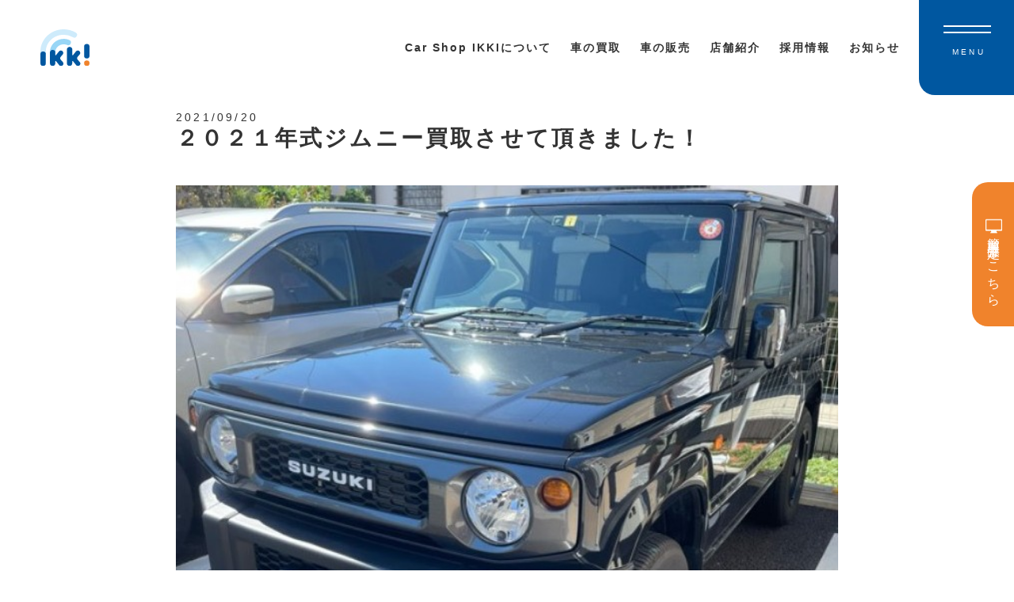

--- FILE ---
content_type: text/html; charset=UTF-8
request_url: https://car-shop-ikki.com/purchas/%EF%BC%92%EF%BC%90%EF%BC%92%EF%BC%91zimuni/
body_size: 8962
content:
<!DOCTYPE html>
<html lang="ja">

<head>
    <meta charset="UTF-8">
    <meta name="viewport" content="width=device-width, initial-scale=1">
    <link rel="profile" href="https://gmpg.org/xfn/11">
    <link href="https://use.fontawesome.com/releases/v5.6.1/css/all.css" rel="stylesheet">
    <script src='//ajax.googleapis.com/ajax/libs/jquery/3.4.1/jquery.min.js' id='jquery-js'></script>
    <title>２０２１年式ジムニー買取させて頂きました！ | Car Shop IKKI</title>
<meta name='robots' content='max-image-preview:large' />
	<style>img:is([sizes="auto" i], [sizes^="auto," i]) { contain-intrinsic-size: 3000px 1500px }</style>
	<link rel="alternate" type="application/rss+xml" title="Car Shop IKKI &raquo; フィード" href="https://car-shop-ikki.com/feed/" />
<link rel="alternate" type="application/rss+xml" title="Car Shop IKKI &raquo; コメントフィード" href="https://car-shop-ikki.com/comments/feed/" />
<link rel="alternate" type="application/rss+xml" title="Car Shop IKKI &raquo; ２０２１年式ジムニー買取させて頂きました！ のコメントのフィード" href="https://car-shop-ikki.com/purchas/%ef%bc%92%ef%bc%90%ef%bc%92%ef%bc%91zimuni/feed/" />

<!-- SEO SIMPLE PACK 3.6.2 -->
<meta name="description" content="株式会社IKKI専務、大西です！ 今回はさいたま市岩槻区のお客様より黒のMTジムニー買取させて頂きました！ 超人気車種の超低走行超美品の１台をお任せ頂きました！ IKKIを選んで頂き有難う御座います！！ また次回もどうぞ宜しくお願い致します">
<meta name="keywords" content="カーショップイッキ,イッキ,中古車,さいたま市,大宮,浦和,車,中古車買取,株式会社IKKI,">
<link rel="canonical" href="https://car-shop-ikki.com/purchas/%ef%bc%92%ef%bc%90%ef%bc%92%ef%bc%91zimuni/">
<meta property="og:locale" content="ja_JP">
<meta property="og:type" content="article">
<meta property="og:image" content="https://car-shop-ikki.com/wp-content/uploads/2021/09/Cut2021_0920_1027_18.jpg">
<meta property="og:title" content="２０２１年式ジムニー買取させて頂きました！ | Car Shop IKKI">
<meta property="og:description" content="株式会社IKKI専務、大西です！ 今回はさいたま市岩槻区のお客様より黒のMTジムニー買取させて頂きました！ 超人気車種の超低走行超美品の１台をお任せ頂きました！ IKKIを選んで頂き有難う御座います！！ また次回もどうぞ宜しくお願い致します">
<meta property="og:url" content="https://car-shop-ikki.com/purchas/%ef%bc%92%ef%bc%90%ef%bc%92%ef%bc%91zimuni/">
<meta property="og:site_name" content="Car Shop IKKI">
<meta name="twitter:card" content="summary_large_image">
<!-- Google Analytics (gtag.js) -->
<script async src="https://www.googletagmanager.com/gtag/js?id=G-KTYDLQ4M7P"></script>
<script>
	window.dataLayer = window.dataLayer || [];
	function gtag(){dataLayer.push(arguments);}
	gtag("js", new Date());
	gtag("config", "G-KTYDLQ4M7P");
</script>
	<!-- / SEO SIMPLE PACK -->

<script>
/* <![CDATA[ */
window._wpemojiSettings = {"baseUrl":"https:\/\/s.w.org\/images\/core\/emoji\/16.0.1\/72x72\/","ext":".png","svgUrl":"https:\/\/s.w.org\/images\/core\/emoji\/16.0.1\/svg\/","svgExt":".svg","source":{"concatemoji":"https:\/\/car-shop-ikki.com\/wp-includes\/js\/wp-emoji-release.min.js?ver=6.8.3"}};
/*! This file is auto-generated */
!function(s,n){var o,i,e;function c(e){try{var t={supportTests:e,timestamp:(new Date).valueOf()};sessionStorage.setItem(o,JSON.stringify(t))}catch(e){}}function p(e,t,n){e.clearRect(0,0,e.canvas.width,e.canvas.height),e.fillText(t,0,0);var t=new Uint32Array(e.getImageData(0,0,e.canvas.width,e.canvas.height).data),a=(e.clearRect(0,0,e.canvas.width,e.canvas.height),e.fillText(n,0,0),new Uint32Array(e.getImageData(0,0,e.canvas.width,e.canvas.height).data));return t.every(function(e,t){return e===a[t]})}function u(e,t){e.clearRect(0,0,e.canvas.width,e.canvas.height),e.fillText(t,0,0);for(var n=e.getImageData(16,16,1,1),a=0;a<n.data.length;a++)if(0!==n.data[a])return!1;return!0}function f(e,t,n,a){switch(t){case"flag":return n(e,"\ud83c\udff3\ufe0f\u200d\u26a7\ufe0f","\ud83c\udff3\ufe0f\u200b\u26a7\ufe0f")?!1:!n(e,"\ud83c\udde8\ud83c\uddf6","\ud83c\udde8\u200b\ud83c\uddf6")&&!n(e,"\ud83c\udff4\udb40\udc67\udb40\udc62\udb40\udc65\udb40\udc6e\udb40\udc67\udb40\udc7f","\ud83c\udff4\u200b\udb40\udc67\u200b\udb40\udc62\u200b\udb40\udc65\u200b\udb40\udc6e\u200b\udb40\udc67\u200b\udb40\udc7f");case"emoji":return!a(e,"\ud83e\udedf")}return!1}function g(e,t,n,a){var r="undefined"!=typeof WorkerGlobalScope&&self instanceof WorkerGlobalScope?new OffscreenCanvas(300,150):s.createElement("canvas"),o=r.getContext("2d",{willReadFrequently:!0}),i=(o.textBaseline="top",o.font="600 32px Arial",{});return e.forEach(function(e){i[e]=t(o,e,n,a)}),i}function t(e){var t=s.createElement("script");t.src=e,t.defer=!0,s.head.appendChild(t)}"undefined"!=typeof Promise&&(o="wpEmojiSettingsSupports",i=["flag","emoji"],n.supports={everything:!0,everythingExceptFlag:!0},e=new Promise(function(e){s.addEventListener("DOMContentLoaded",e,{once:!0})}),new Promise(function(t){var n=function(){try{var e=JSON.parse(sessionStorage.getItem(o));if("object"==typeof e&&"number"==typeof e.timestamp&&(new Date).valueOf()<e.timestamp+604800&&"object"==typeof e.supportTests)return e.supportTests}catch(e){}return null}();if(!n){if("undefined"!=typeof Worker&&"undefined"!=typeof OffscreenCanvas&&"undefined"!=typeof URL&&URL.createObjectURL&&"undefined"!=typeof Blob)try{var e="postMessage("+g.toString()+"("+[JSON.stringify(i),f.toString(),p.toString(),u.toString()].join(",")+"));",a=new Blob([e],{type:"text/javascript"}),r=new Worker(URL.createObjectURL(a),{name:"wpTestEmojiSupports"});return void(r.onmessage=function(e){c(n=e.data),r.terminate(),t(n)})}catch(e){}c(n=g(i,f,p,u))}t(n)}).then(function(e){for(var t in e)n.supports[t]=e[t],n.supports.everything=n.supports.everything&&n.supports[t],"flag"!==t&&(n.supports.everythingExceptFlag=n.supports.everythingExceptFlag&&n.supports[t]);n.supports.everythingExceptFlag=n.supports.everythingExceptFlag&&!n.supports.flag,n.DOMReady=!1,n.readyCallback=function(){n.DOMReady=!0}}).then(function(){return e}).then(function(){var e;n.supports.everything||(n.readyCallback(),(e=n.source||{}).concatemoji?t(e.concatemoji):e.wpemoji&&e.twemoji&&(t(e.twemoji),t(e.wpemoji)))}))}((window,document),window._wpemojiSettings);
/* ]]> */
</script>
<style id='wp-emoji-styles-inline-css'>

	img.wp-smiley, img.emoji {
		display: inline !important;
		border: none !important;
		box-shadow: none !important;
		height: 1em !important;
		width: 1em !important;
		margin: 0 0.07em !important;
		vertical-align: -0.1em !important;
		background: none !important;
		padding: 0 !important;
	}
</style>
<link rel='stylesheet' id='wp-block-library-css' href='https://car-shop-ikki.com/wp-includes/css/dist/block-library/style.min.css?ver=6.8.3' media='all' />
<style id='classic-theme-styles-inline-css'>
/*! This file is auto-generated */
.wp-block-button__link{color:#fff;background-color:#32373c;border-radius:9999px;box-shadow:none;text-decoration:none;padding:calc(.667em + 2px) calc(1.333em + 2px);font-size:1.125em}.wp-block-file__button{background:#32373c;color:#fff;text-decoration:none}
</style>
<style id='global-styles-inline-css'>
:root{--wp--preset--aspect-ratio--square: 1;--wp--preset--aspect-ratio--4-3: 4/3;--wp--preset--aspect-ratio--3-4: 3/4;--wp--preset--aspect-ratio--3-2: 3/2;--wp--preset--aspect-ratio--2-3: 2/3;--wp--preset--aspect-ratio--16-9: 16/9;--wp--preset--aspect-ratio--9-16: 9/16;--wp--preset--color--black: #000000;--wp--preset--color--cyan-bluish-gray: #abb8c3;--wp--preset--color--white: #ffffff;--wp--preset--color--pale-pink: #f78da7;--wp--preset--color--vivid-red: #cf2e2e;--wp--preset--color--luminous-vivid-orange: #ff6900;--wp--preset--color--luminous-vivid-amber: #fcb900;--wp--preset--color--light-green-cyan: #7bdcb5;--wp--preset--color--vivid-green-cyan: #00d084;--wp--preset--color--pale-cyan-blue: #8ed1fc;--wp--preset--color--vivid-cyan-blue: #0693e3;--wp--preset--color--vivid-purple: #9b51e0;--wp--preset--gradient--vivid-cyan-blue-to-vivid-purple: linear-gradient(135deg,rgba(6,147,227,1) 0%,rgb(155,81,224) 100%);--wp--preset--gradient--light-green-cyan-to-vivid-green-cyan: linear-gradient(135deg,rgb(122,220,180) 0%,rgb(0,208,130) 100%);--wp--preset--gradient--luminous-vivid-amber-to-luminous-vivid-orange: linear-gradient(135deg,rgba(252,185,0,1) 0%,rgba(255,105,0,1) 100%);--wp--preset--gradient--luminous-vivid-orange-to-vivid-red: linear-gradient(135deg,rgba(255,105,0,1) 0%,rgb(207,46,46) 100%);--wp--preset--gradient--very-light-gray-to-cyan-bluish-gray: linear-gradient(135deg,rgb(238,238,238) 0%,rgb(169,184,195) 100%);--wp--preset--gradient--cool-to-warm-spectrum: linear-gradient(135deg,rgb(74,234,220) 0%,rgb(151,120,209) 20%,rgb(207,42,186) 40%,rgb(238,44,130) 60%,rgb(251,105,98) 80%,rgb(254,248,76) 100%);--wp--preset--gradient--blush-light-purple: linear-gradient(135deg,rgb(255,206,236) 0%,rgb(152,150,240) 100%);--wp--preset--gradient--blush-bordeaux: linear-gradient(135deg,rgb(254,205,165) 0%,rgb(254,45,45) 50%,rgb(107,0,62) 100%);--wp--preset--gradient--luminous-dusk: linear-gradient(135deg,rgb(255,203,112) 0%,rgb(199,81,192) 50%,rgb(65,88,208) 100%);--wp--preset--gradient--pale-ocean: linear-gradient(135deg,rgb(255,245,203) 0%,rgb(182,227,212) 50%,rgb(51,167,181) 100%);--wp--preset--gradient--electric-grass: linear-gradient(135deg,rgb(202,248,128) 0%,rgb(113,206,126) 100%);--wp--preset--gradient--midnight: linear-gradient(135deg,rgb(2,3,129) 0%,rgb(40,116,252) 100%);--wp--preset--font-size--small: 13px;--wp--preset--font-size--medium: 20px;--wp--preset--font-size--large: 36px;--wp--preset--font-size--x-large: 42px;--wp--preset--spacing--20: 0.44rem;--wp--preset--spacing--30: 0.67rem;--wp--preset--spacing--40: 1rem;--wp--preset--spacing--50: 1.5rem;--wp--preset--spacing--60: 2.25rem;--wp--preset--spacing--70: 3.38rem;--wp--preset--spacing--80: 5.06rem;--wp--preset--shadow--natural: 6px 6px 9px rgba(0, 0, 0, 0.2);--wp--preset--shadow--deep: 12px 12px 50px rgba(0, 0, 0, 0.4);--wp--preset--shadow--sharp: 6px 6px 0px rgba(0, 0, 0, 0.2);--wp--preset--shadow--outlined: 6px 6px 0px -3px rgba(255, 255, 255, 1), 6px 6px rgba(0, 0, 0, 1);--wp--preset--shadow--crisp: 6px 6px 0px rgba(0, 0, 0, 1);}:where(.is-layout-flex){gap: 0.5em;}:where(.is-layout-grid){gap: 0.5em;}body .is-layout-flex{display: flex;}.is-layout-flex{flex-wrap: wrap;align-items: center;}.is-layout-flex > :is(*, div){margin: 0;}body .is-layout-grid{display: grid;}.is-layout-grid > :is(*, div){margin: 0;}:where(.wp-block-columns.is-layout-flex){gap: 2em;}:where(.wp-block-columns.is-layout-grid){gap: 2em;}:where(.wp-block-post-template.is-layout-flex){gap: 1.25em;}:where(.wp-block-post-template.is-layout-grid){gap: 1.25em;}.has-black-color{color: var(--wp--preset--color--black) !important;}.has-cyan-bluish-gray-color{color: var(--wp--preset--color--cyan-bluish-gray) !important;}.has-white-color{color: var(--wp--preset--color--white) !important;}.has-pale-pink-color{color: var(--wp--preset--color--pale-pink) !important;}.has-vivid-red-color{color: var(--wp--preset--color--vivid-red) !important;}.has-luminous-vivid-orange-color{color: var(--wp--preset--color--luminous-vivid-orange) !important;}.has-luminous-vivid-amber-color{color: var(--wp--preset--color--luminous-vivid-amber) !important;}.has-light-green-cyan-color{color: var(--wp--preset--color--light-green-cyan) !important;}.has-vivid-green-cyan-color{color: var(--wp--preset--color--vivid-green-cyan) !important;}.has-pale-cyan-blue-color{color: var(--wp--preset--color--pale-cyan-blue) !important;}.has-vivid-cyan-blue-color{color: var(--wp--preset--color--vivid-cyan-blue) !important;}.has-vivid-purple-color{color: var(--wp--preset--color--vivid-purple) !important;}.has-black-background-color{background-color: var(--wp--preset--color--black) !important;}.has-cyan-bluish-gray-background-color{background-color: var(--wp--preset--color--cyan-bluish-gray) !important;}.has-white-background-color{background-color: var(--wp--preset--color--white) !important;}.has-pale-pink-background-color{background-color: var(--wp--preset--color--pale-pink) !important;}.has-vivid-red-background-color{background-color: var(--wp--preset--color--vivid-red) !important;}.has-luminous-vivid-orange-background-color{background-color: var(--wp--preset--color--luminous-vivid-orange) !important;}.has-luminous-vivid-amber-background-color{background-color: var(--wp--preset--color--luminous-vivid-amber) !important;}.has-light-green-cyan-background-color{background-color: var(--wp--preset--color--light-green-cyan) !important;}.has-vivid-green-cyan-background-color{background-color: var(--wp--preset--color--vivid-green-cyan) !important;}.has-pale-cyan-blue-background-color{background-color: var(--wp--preset--color--pale-cyan-blue) !important;}.has-vivid-cyan-blue-background-color{background-color: var(--wp--preset--color--vivid-cyan-blue) !important;}.has-vivid-purple-background-color{background-color: var(--wp--preset--color--vivid-purple) !important;}.has-black-border-color{border-color: var(--wp--preset--color--black) !important;}.has-cyan-bluish-gray-border-color{border-color: var(--wp--preset--color--cyan-bluish-gray) !important;}.has-white-border-color{border-color: var(--wp--preset--color--white) !important;}.has-pale-pink-border-color{border-color: var(--wp--preset--color--pale-pink) !important;}.has-vivid-red-border-color{border-color: var(--wp--preset--color--vivid-red) !important;}.has-luminous-vivid-orange-border-color{border-color: var(--wp--preset--color--luminous-vivid-orange) !important;}.has-luminous-vivid-amber-border-color{border-color: var(--wp--preset--color--luminous-vivid-amber) !important;}.has-light-green-cyan-border-color{border-color: var(--wp--preset--color--light-green-cyan) !important;}.has-vivid-green-cyan-border-color{border-color: var(--wp--preset--color--vivid-green-cyan) !important;}.has-pale-cyan-blue-border-color{border-color: var(--wp--preset--color--pale-cyan-blue) !important;}.has-vivid-cyan-blue-border-color{border-color: var(--wp--preset--color--vivid-cyan-blue) !important;}.has-vivid-purple-border-color{border-color: var(--wp--preset--color--vivid-purple) !important;}.has-vivid-cyan-blue-to-vivid-purple-gradient-background{background: var(--wp--preset--gradient--vivid-cyan-blue-to-vivid-purple) !important;}.has-light-green-cyan-to-vivid-green-cyan-gradient-background{background: var(--wp--preset--gradient--light-green-cyan-to-vivid-green-cyan) !important;}.has-luminous-vivid-amber-to-luminous-vivid-orange-gradient-background{background: var(--wp--preset--gradient--luminous-vivid-amber-to-luminous-vivid-orange) !important;}.has-luminous-vivid-orange-to-vivid-red-gradient-background{background: var(--wp--preset--gradient--luminous-vivid-orange-to-vivid-red) !important;}.has-very-light-gray-to-cyan-bluish-gray-gradient-background{background: var(--wp--preset--gradient--very-light-gray-to-cyan-bluish-gray) !important;}.has-cool-to-warm-spectrum-gradient-background{background: var(--wp--preset--gradient--cool-to-warm-spectrum) !important;}.has-blush-light-purple-gradient-background{background: var(--wp--preset--gradient--blush-light-purple) !important;}.has-blush-bordeaux-gradient-background{background: var(--wp--preset--gradient--blush-bordeaux) !important;}.has-luminous-dusk-gradient-background{background: var(--wp--preset--gradient--luminous-dusk) !important;}.has-pale-ocean-gradient-background{background: var(--wp--preset--gradient--pale-ocean) !important;}.has-electric-grass-gradient-background{background: var(--wp--preset--gradient--electric-grass) !important;}.has-midnight-gradient-background{background: var(--wp--preset--gradient--midnight) !important;}.has-small-font-size{font-size: var(--wp--preset--font-size--small) !important;}.has-medium-font-size{font-size: var(--wp--preset--font-size--medium) !important;}.has-large-font-size{font-size: var(--wp--preset--font-size--large) !important;}.has-x-large-font-size{font-size: var(--wp--preset--font-size--x-large) !important;}
:where(.wp-block-post-template.is-layout-flex){gap: 1.25em;}:where(.wp-block-post-template.is-layout-grid){gap: 1.25em;}
:where(.wp-block-columns.is-layout-flex){gap: 2em;}:where(.wp-block-columns.is-layout-grid){gap: 2em;}
:root :where(.wp-block-pullquote){font-size: 1.5em;line-height: 1.6;}
</style>
<link rel='stylesheet' id='parent-style-css' href='https://car-shop-ikki.com/wp-content/themes/ikki/style.css?ver=6.8.3' media='all' />
<link rel='stylesheet' id='scroll-css' href='https://car-shop-ikki.com/wp-content/themes/ikki-child/css/scroll.css?ver=1.0.3' media='all' />
<link rel='stylesheet' id='style-css' href='https://car-shop-ikki.com/wp-content/themes/ikki-child/css/style.css?ver=1.0.3' media='all' />
<link rel='stylesheet' id='top-css' href='https://car-shop-ikki.com/wp-content/themes/ikki-child/css/top.css?ver=1.0.3' media='all' />
<link rel='stylesheet' id='header-css' href='https://car-shop-ikki.com/wp-content/themes/ikki-child/css/header.css?ver=1.0.3' media='all' />
<link rel='stylesheet' id='footer-css' href='https://car-shop-ikki.com/wp-content/themes/ikki-child/css/footer.css?ver=1.0.3' media='all' />
<link rel='stylesheet' id='page-css' href='https://car-shop-ikki.com/wp-content/themes/ikki-child/css/page.css?ver=1.0.3' media='all' />
<link rel='stylesheet' id='fade-in.css-css' href='https://car-shop-ikki.com/wp-content/themes/ikki-child/css/fade-in.css?ver=1.0.3' media='all' />
<link rel="EditURI" type="application/rsd+xml" title="RSD" href="https://car-shop-ikki.com/xmlrpc.php?rsd" />
<meta name="generator" content="WordPress 6.8.3" />
<link rel='shortlink' href='https://car-shop-ikki.com/?p=3960' />


<!-- This site is optimized with the Schema plugin v1.7.9.6 - https://schema.press -->
<script type="application/ld+json">[{"@context":"http:\/\/schema.org\/","@type":"WPHeader","url":"https:\/\/car-shop-ikki.com","headline":"２０２１年式ジムニー買取させて頂きました！","description":"地域に根ざした安心、 誠実な、さいた..."},{"@context":"http:\/\/schema.org\/","@type":"WPFooter","url":"https:\/\/car-shop-ikki.com","headline":"２０２１年式ジムニー買取させて頂きました！","description":"地域に根ざした安心、 誠実な、さいた...","copyrightYear":"2021"}]</script>

<style>.recentcomments a{display:inline !important;padding:0 !important;margin:0 !important;}</style>

<!-- This site is optimized with the Schema plugin v1.7.9.6 - https://schema.press -->
<script type="application/ld+json">{
    "@context": "http://schema.org",
    "@type": "BreadcrumbList",
    "itemListElement": [
        {
            "@type": "ListItem",
            "position": 1,
            "item": {
                "@id": "https://car-shop-ikki.com",
                "name": "Home"
            }
        },
        {
            "@type": "ListItem",
            "position": 2,
            "item": {
                "@id": "https://car-shop-ikki.com/purchas/",
                "name": "\u8cb7\u53d6\u5b9f\u7e3e"
            }
        },
        {
            "@type": "ListItem",
            "position": 3,
            "item": {
                "@id": "https://car-shop-ikki.com/purchas/%ef%bc%92%ef%bc%90%ef%bc%92%ef%bc%91zimuni/",
                "name": "\uff12\uff10\uff12\uff11\u5e74\u5f0f\u30b8\u30e0\u30cb\u30fc\u8cb7\u53d6\u3055\u305b\u3066\u9802\u304d\u307e\u3057\u305f\uff01",
                "image": "https://car-shop-ikki.com/wp-content/uploads/2021/09/Cut2021_0920_1027_18.jpg"
            }
        }
    ]
}</script>

<link rel="icon" href="https://car-shop-ikki.com/wp-content/uploads/2022/07/cropped-cropped-favicon-32x32.png" sizes="32x32" />
<link rel="icon" href="https://car-shop-ikki.com/wp-content/uploads/2022/07/cropped-cropped-favicon-192x192.png" sizes="192x192" />
<link rel="apple-touch-icon" href="https://car-shop-ikki.com/wp-content/uploads/2022/07/cropped-cropped-favicon-180x180.png" />
<meta name="msapplication-TileImage" content="https://car-shop-ikki.com/wp-content/uploads/2022/07/cropped-cropped-favicon-270x270.png" />
		<style id="wp-custom-css">
			.postList {
margin-bottom:4%;
}

@media(max-width:1060px){
.global-btn {
display:none;
}
}		</style>
		</head>

<body data-rsssl=1 id="body">
    <header class="header">
        <div class="header__inner header__flex">
            <a class="header__logo" href="/">
                <h1 class="header__title">
                    <img src="/wp-content/uploads/common/logo.svg" alt="Car Shop IKKI">
                </h1>
            </a>
            <div class="header__wrap">
                <nav class="header__nav">
                    <ul class="menu">
                        <li class="menu__single"><a class="menu__target" href="/about">Car Shop IKKIについて</a></li>
                        <li class="menu__single">
                            <a href="/purchase" class="init-bottom">車の買取</a>
                            <ul class="menu__second-level">
                                <li><a id="menu-purchase" href="/purchase-record">買取実績</a></li>
                            </ul>
                        </li>
                        <li class="menu__single">
                            <a href="/sale" class="init-bottom">車の販売</a>
                            <ul class="menu__second-level">
                                <li><a id="menu-sale" href="/cars-sale">販売中の車</a></li>
                            </ul>
                        </li>
                        <li class="menu__single"><a class="menu__target" href="/shop">店舗紹介</a>
                            <ul class="menu__second-level">
                                <li><a id="menu-sale" href="/shop/omiya">大宮店</a></li>
                                <li><a id="menu-sale" href="/shop/urawa">浦和店</a></li>
                                <!--<li><a id="menu-sale" href="/shop/koshigaya/">越谷店</a></li>-->
                                <!--<li><a id="menu-sale" href="/shop/kuki/">久喜店</a></li>-->
                                <!--<li><a id="menu-sale" href="/shop/main/">本社オフィス</a></li>-->
                            </ul>
                        </li>
                        <li class="menu__single"><a class="menu__target" target="_blank" href="https://recruit-car-shop-ikki.com/">採用情報</a></li>
                        <li class="menu__single"><a class="menu__target" href="/news">お知らせ</a></li>
                    </ul>
                </nav>
            </div>
            <div class="header__btn">
                <div class="flex">
                    <div class="header__shop-tell">
                        <span class="header__time">大宮店</span>
                        <span class="header__tell">048-621-1525</span>
                    </div>
                    <div class="header__shop-tell">
                        <span class="header__time">浦和店</span>
                        <span class="header__tell">048-815-6801</span>
                    </div>
                    <div class="header__shop-tell">
                        <span class="header__time">越谷店</span>
                        <span class="header__tell">048-973-0500</span>
                    </div>
                </div>
                <p>受付時間 10:00-19:00</p>
            </div>
            <div class="header__hamburger"><span></span><span></span>
                <p>MENU</p>
            </div>
        </div>
        <nav class="spMenu">
            <div class="spMenu__container">
                <a href="/" class="spMenu__logo"> <img src="/wp-content/uploads/common/logo.svg" alt="logo">
                </a>
                <div class="spMenu__content">
                    <div class="spMenu__col">
                        <div class="spMenu__box">
                            <ul class="spMenu__menu">
                                <li class="menu"><a class="menu__target" href="/">ホーム</a></li>
                                <li class="menu"><a class="menu__target" href="/about">Car Shop IKKIについて</a></li>
                                <li class="menu"><a class="menu__target" href="/purchase">車の買取</a></li>
                                <li class="menu"><a class="menu__target" href="/purchase-record">買取実績</a></li>
                                <li class="menu"><a class="menu__target" href="/sale">車の販売</a></li>
                                <li class="menu"><a class="menu__target" href="/cars-sale">販売中の車</a></li>
                                <li class="menu u-hidden-pc"><a class="menu__target" href="/shop">店舗紹介</a></li>
                                <li class="menu u-hidden-pc"><a class="menu__target" href="/news">お知らせ</a></li>
                                <li class="menu u-hidden-pc"><a class="menu__target" href="/contact-form">簡単買取査定</a></li>
                            </ul>
                            <ul class="spMenu__menu u-hidden-sp">
                                <li class="menu u-hidden-pc"><a class="menu__target" href="/about">Car Shop IKKIについて</a></li>
                                <li class="menu u-hidden-pc"><a class="menu__target" href="/purchase">車の買取</a></li>
                                <li class="menu u-hidden-pc"><a class="menu__target" href="/purchase-record">買取実績</a></li>
                                <li class="menu u-hidden-pc"><a class="menu__target" href="/sale">車の販売</a></li>
                                <li class="menu u-hidden-pc"><a class="menu__target" href="/cars-sale">販売中の車</a></li>
                                <li class="menu"><a class="menu__target" target="_blank" href="https://recruit-car-shop-ikki.com/">採用情報</a></li>
                                <li class="menu"><a class="menu__target" href="/shop">店舗紹介</a></li>
                                <li class="menu"><a class="menu__target" href="/news">お知らせ</a></li>
                                <li class="menu"><a class="menu__target" href="/contact-form">簡単買取査定</a></li>
                            </ul>
                            <span class="spMenu__menu__border u-hidden-sp"><img src="/wp-content/uploads/common/border.png" alt="border"></span>
                        </div>

                        <div class="sp-btn-wrap">
                            <!-- <p class="sp-btn-wrap__text u-hidden-pc">営業時間 10:00-19:00</p> -->
                            <div class="sp-btn-wrap__col">
                                <!-- <a class="purchaseBox__btn" id="sp-btn" href="tel:048-621-1525">
                                <span class="purchaseBox__shop">大宮店</span>
                            </a>
                            <a class="purchaseBox__btn" id="sp-btn" href="tel:048-815-6801">
                                <span class="purchaseBox__shop">浦和店</span>
                            </a>
                            <a class="purchaseBox__btn" id="sp-btn" href="tel:048-739-5135">
                                <span class="purchaseBox__shop">春日部店</span>
                            </a> -->

                                <a href="tel:048-621-1525" class="sp-btn-wrap-btn">
                                    <p>大宮店</p>
                                    <span>048-621-1525</span>
                                </a>
                                <a href="tel:048-815-6801" class="sp-btn-wrap-btn">
                                    <p>浦和店</p>
                                    <span>048-815-6801</span>
                                </a>
								<!-- 
                                <a href="tel:048-973-0500" class="sp-btn-wrap-btn">
                                    <p>越谷店</p>
                                    <span>048-973-0500</span>
                                </a>
                                -->
                                <!-- 
                                <a href="tel:0480-29-1815" class="sp-btn-wrap-btn">
                                    <p>久喜店</p>
                                    <span>0480-29-1815</span>
                                </a>
                                -->
                                <!-- 
                                <a href="tel:048-661-8480" class="sp-btn-wrap-btn">
                                    <p>本社オフィス</p>
                                    <span>048-661-8480</span>
                                </a>
                                -->
                            </div>
                        </div>
                    </div>
                </div>
                <!-- <div class="spMenu__sns">
                <a class="footer__sns-logo" href=""> <img src="/wp-content/uploads/common/twitter.png" alt="twitter"></a>
                <a class="footer__sns-logo" href=""> <img src="/wp-content/uploads/common/facebook.png" alt="facebook"></a>
                <a class="footer__sns-logo" href="/"> <img src="/wp-content/uploads/common/Instagram.png" alt="instagram"></a>
                <a class="footer__sns-logo" href="/"> <img src="/wp-content/uploads/common/yt_icon_rgb.png" alt="youtube"></a>
            </div> -->
                <div class="spMenu__info">
                    <p>営業時間 10:00-19:00</p>
                    <small>Copyright © Car Shop IKKI. All Rights Reserved</small>
                </div>
            </div>
        </nav>
        <!-- <a class="header__tell-sp js--sp-fade" target="_blank" href="tel:048-621-1525"> <img src="/wp-content/uploads/common/tell-blue.svg" alt="cart">
        </a> -->
    </header>
    <a class="global-btn" href="/contact-form">
        <span class="global-btn__cover">
            <span class="global-btn__icon"></span>簡単買取査定はこちら
        </span>
    </a><style>
  .g-contact {
    margin-top: 0;
  }
</style>




<div class="single js-trigger fade-type-scale" data-animate="fadeIn">
  <div class="inner">
            <time class="single__date">2021/09/20</time>
        <h1 class="single__title">２０２１年式ジムニー買取させて頂きました！</h1>
        <figure class="single__thumbnail"> <img width="663" height="585" src="https://car-shop-ikki.com/wp-content/uploads/2021/09/Cut2021_0920_1027_18.jpg" class="attachment-thumbnail array( 50, 50 ) size-thumbnail array( 50, 50 ) wp-post-image" alt="" decoding="async" fetchpriority="high" srcset="https://car-shop-ikki.com/wp-content/uploads/2021/09/Cut2021_0920_1027_18.jpg 663w, https://car-shop-ikki.com/wp-content/uploads/2021/09/Cut2021_0920_1027_18-300x265.jpg 300w" sizes="(max-width: 663px) 100vw, 663px" /></figure>
        <p><p>株式会社IKKI専務、大西です！<br />
今回はさいたま市岩槻区のお客様より黒のMTジムニー買取させて頂きました！<br />
超人気車種の超低走行超美品の１台をお任せ頂きました！<br />
IKKIを選んで頂き有難う御座います！！<br />
また次回もどうぞ宜しくお願い致します。</p>
</p>
        <div class="indexSns">
      <a href="https://twitter.com/share" class="twitter-share-button snsBtn" data-via="">Tweet</a>
      <!--       <div id="fb-root"></div>
    </div> -->
    </div>
    <div class="fb-share-button" onclick="javascript:window.open(this.href, '', 'menubar=no,toolbar=no,resizable=yes,scrollbars=yes,height=300,width=600');return false;" data-layout="button" data-size="small"><a target="_blank" href="https://www.facebook.com/sharer/sharer.php?u=http%3A%2F%2Ffeeling052.xsrv.jp%2F&amp;src=sdkpreparse" class="fb-xfbml-parse-ignore">シェア</a></div>
    <div id="fb-root"></div>
    <script>
      (function(d, s, id) {
        var js, fjs = d.getElementsByTagName(s)[0];
        if (d.getElementById(id)) return;
        js = d.createElement(s);
        js.id = id;
        js.src = "//connect.facebook.net/ja_JP/sdk.js#xfbml=1&version=v2.4";
        fjs.parentNode.insertBefore(js, fjs);
      }(document, 'script', 'facebook-jssdk'));
    </script>
    <script async defer crossorigin="anonymous" src="https://connect.facebook.net/ja_JP/sdk.js#xfbml=1&version=v9.0" nonce="Ire1weV8"></script>
  </div>
</div>

<!-- <div class="pageSns">
  <ul class="pageSns__list">
    <li class="snsBtn" id="twitter"　data-via="WebNotes1">Twitter</li>
    <li class="snsBtn" id="facebook">Facebook</li>
  </ul>
</div> -->

<script>
  ! function(d, s, id) {
    var js, fjs = d.getElementsByTagName(s)[0],
      p = /^http:/.test(d.location) ? 'http' : 'https';
    if (!d.getElementById(id)) {
      js = d.createElement(s);
      js.id = id;
      js.src = p + '://platform.twitter.com/widgets.js';
      fjs.parentNode.insertBefore(js, fjs);
    }
  }(document, 'script', 'twitter-wjs');
</script>
<script async defer crossorigin="anonymous" src="https://connect.facebook.net/ja_JP/sdk.js#xfbml=1&version=v8.0" nonce="Dy4iKCCf"></script>


<div class="contact">
    <div class="contact__filter">
        <h2 class="contact__title c-title">簡単査定フォームはこちら</h2>
        <p class="contact__text c-text">Car Shop IKKIの査定はwebで完結。<br>
            ご自宅にいてもいつでも査定金額が分かります！</p>
        <div class="btnWrap center">
            <a class="contact__btn c-btn" href="/contact-form">査定スタート</a>
        </div>
    </div>
</div>
<footer class="footer">
    <div class="inner">
        <a class="footer__logo" href="/">
            <img src="/wp-content/uploads/common/logo.svg" alt="Car Shop IKKI">
        </a>
        <!-- <a class="footer__map" href="https://goo.gl/maps/3ZrhxQ1YpBYa3k169" target="_blank" rel="noopener noreferrer">Google Mapはこちら</a> -->
        <ul class="footer__menu">
            <li class="menu"><a class="menu__target" href="/terms">利用規約</a></li>
            <li class="menu"><a class="menu__target" href="/privacy-policy">プライバシーポリシー</a></li>
        </ul>
        <small class="footer__copyright">Copyright © Car Shop IKKI. All Rights Reserved.</small>
    </div>
</footer>
<div class="cta js--sp-fade">
    <a class="cta__target" target="_blank" href="https://recruit-car-shop-ikki.com/">求人サイトへ</a>
    <a class="cta__target" href="/contact-form/">簡単買取査定へ</a>
</div>
<div class="recruit-cta">
    <a target="_blank" href="https://recruit-car-shop-ikki.com/">
        <img src="/wp-content/uploads/common/recruit_banner.png" alt="01">
    </a>
</div>

<script src='/wp-content/themes/ikki-child/main.js?ver=1.0.2' id='main-js'></script>
<script src='https://car-shop-ikki.com/wp-content/themes/ikki-child/js/fade-in.js?ver=1.0.2' id='fade-in-js'></script>
<script src='https://car-shop-ikki.com/wp-content/themes/ikki-child/jquery.bxslider.js?ver=1.0.2' id='jquery.bxslider-js'></script>
<script src='https://car-shop-ikki.com/wp-content/themes/ikki-child/slider.js?ver=1.0.2' id='slider-js'></script>
<script src='https://car-shop-ikki.com/wp-includes/js/wp-embed.min.js?ver=5.7' id='wp-embed-js'></script>
</body>

</html>
<script type="speculationrules">
{"prefetch":[{"source":"document","where":{"and":[{"href_matches":"\/*"},{"not":{"href_matches":["\/wp-*.php","\/wp-admin\/*","\/wp-content\/uploads\/*","\/wp-content\/*","\/wp-content\/plugins\/*","\/wp-content\/themes\/ikki-child\/*","\/wp-content\/themes\/ikki\/*","\/*\\?(.+)"]}},{"not":{"selector_matches":"a[rel~=\"nofollow\"]"}},{"not":{"selector_matches":".no-prefetch, .no-prefetch a"}}]},"eagerness":"conservative"}]}
</script>


--- FILE ---
content_type: text/css
request_url: https://car-shop-ikki.com/wp-content/themes/ikki-child/css/scroll.css?ver=1.0.3
body_size: 883
content:
@charset "UTF-8";/*!
 * ress.css • v1.2.2
 * MIT License
 * github.com/filipelinhares/ress
 */#scroll{display:inline-block;position:absolute;left:6vw;bottom:0;z-index:2;padding:10px 10px 110px;overflow:hidden;color:#fcee21;font-size:14px;font-family:Futura,sans-serif;line-height:1;letter-spacing:.2em;text-transform:uppercase;text-decoration:none;writing-mode:vertical-lr;height:800px;top:41%}@media only screen and (min-width:600px) and (max-width:767px){#scroll{top:25%}}@media only screen and (min-width:320px) and (max-width:599px),only screen and (max-width:320px){#scroll{left:4%}}#scroll:after{content:"";display:block;width:1px;border-left:1px #fcee21 solid;animation:scroll 2s ease 0s infinite normal;top:14%;position:absolute;margin:0 auto 0 18px;left:0%}@media only screen and (min-width:320px) and (max-width:599px),only screen and (max-width:320px){#scroll:after{left:3%;top:18%}}@keyframes scroll{0%{height:0}50%{height:800px;margin-top:0}to{margin-top:800px;height:800px}}


--- FILE ---
content_type: text/css
request_url: https://car-shop-ikki.com/wp-content/themes/ikki-child/css/style.css?ver=1.0.3
body_size: 3752
content:
@charset "UTF-8";/*!
 * ress.css • v1.2.2
 * MIT License
 * github.com/filipelinhares/ress
 */.c-text{font-size:1.6rem;text-align:justify;letter-spacing:1px}@media only screen and (min-width:600px) and (max-width:767px),only screen and (min-width:320px) and (max-width:599px),only screen and (max-width:320px){.c-text{font-size:1.2rem}}.c-text--white{font-size:1.6rem;text-align:justify;color:#fff;line-height:34px}@media only screen and (min-width:600px) and (max-width:767px),only screen and (min-width:320px) and (max-width:599px),only screen and (max-width:320px){.c-text--white{font-size:1.2rem}}@media only screen and (min-width:320px) and (max-width:599px),only screen and (max-width:320px){.c-text--white{line-height:27px}}.component-text{font-size:1.2rem;text-align:justify}@media only screen and (min-width:600px) and (max-width:767px),only screen and (min-width:320px) and (max-width:599px),only screen and (max-width:320px){.component-text{font-size:1rem}}.inner{max-width:1280px;width:100%;padding-left:4rem;padding-right:4rem;margin:0 auto;overflow:hidden}@media only screen and (min-width:600px) and (max-width:767px),only screen and (min-width:320px) and (max-width:599px),only screen and (max-width:320px){.inner{padding-left:4%;padding-right:4%}}.flex{display:-moz-flex;display:-ms-flex;display:-o-flex;display:flex;justify-content:space-between;flex-wrap:wrap;overflow:hidden;align-items:center}@media only screen and (min-width:768px) and (max-width:960px),only screen and (min-width:600px) and (max-width:767px),only screen and (min-width:320px) and (max-width:599px),only screen and (max-width:320px){.flex{display:block}}@media only screen and (min-width:600px) and (max-width:767px),only screen and (min-width:320px) and (max-width:599px),only screen and (max-width:320px){.flex--unique{display:-moz-flex;display:-ms-flex;display:-o-flex;display:flex;justify-content:space-between;flex-wrap:wrap;overflow:hidden;align-items:center}}@media only screen and (min-width:768px) and (max-width:960px),only screen and (min-width:600px) and (max-width:767px),only screen and (min-width:320px) and (max-width:599px),only screen and (max-width:320px){.btnWrap{text-align:center}}.c-message__wrap{padding-bottom:80px}@media only screen and (min-width:768px) and (max-width:960px),only screen and (min-width:600px) and (max-width:767px),only screen and (min-width:320px) and (max-width:599px),only screen and (max-width:320px){.c-message__wrap{padding-bottom:54px}}.c-message{display:block;font-weight:600;font-size:4.8rem;color:#fff;border-bottom:1px solid #ffff00;line-height:52px}@media only screen and (min-width:320px) and (max-width:599px){.c-message{line-height:30px}}@media only screen and (max-width:320px){.c-message{line-height:30px;font-size:2.4rem}}.c-btn{font-size:1.4rem;display:inline-block;color:#fff;background:#0057a0;position:relative;border-radius:16px;transition:1s;padding:26px 80px}@media only screen and (min-width:320px) and (max-width:599px),only screen and (max-width:320px){.c-btn{font-size:1.2rem;padding:16px 0;width:200px}}.c-btn:hover{opacity:.7}.c-title{margin-bottom:54px;letter-spacing:3.2px;font-size:3.2rem}@media only screen and (min-width:768px) and (max-width:960px),only screen and (min-width:600px) and (max-width:767px),only screen and (min-width:320px) and (max-width:599px),only screen and (max-width:320px){.c-title{margin-bottom:32px}}.c-title:before{content:attr(title);display:block;font-size:1.2rem;color:#0057a0}@media only screen and (min-width:600px) and (max-width:767px),only screen and (min-width:320px) and (max-width:599px),only screen and (max-width:320px){.c-title{font-size:2rem}}.c-left{margin:32px 0 0 auto}.title{font-weight:600;font-size:5,4rem;color:#fff;border-bottom:1px}html{font-size:62.5%;font-family:Yu Gothic Medium,\6e38\30b4\30b7\30c3\30af  Medium,YuGothic,\6e38\30b4\30b7\30c3\30af\4f53,\30d2\30e9\30ae\30ce\89d2\30b4  Pro W3,\30e1\30a4\30ea\30aa,sans-serif;letter-spacing:.2rem;color:#333}ul{text-decoration:none;list-style:none}a{text-decoration:none;letter-spacing:.2rem;color:#333}.flex-row{display:-moz-flex;display:-ms-flex;display:-o-flex;display:flex;justify-content:space-between;flex-wrap:wrap;overflow:hidden;flex-direction:row-reverse;position:relative}@media only screen and (min-width:600px) and (max-width:767px),only screen and (min-width:320px) and (max-width:599px),only screen and (max-width:320px){.flex-row{display:block}}.inner{max-width:1280px;width:100%;padding-left:3.2rem;padding-right:3.2rem;margin:0 auto;overflow:hidden}@media only screen and (min-width:600px) and (max-width:767px),only screen and (min-width:320px) and (max-width:599px){.inner{padding-left:4%;padding-right:4%}}.white{color:#fff}@media only screen and (min-width:320px) and (max-width:599px),only screen and (min-width:600px) and (max-width:767px),only screen and (max-width:320px),only screen and (min-width:768px) and (max-width:960px){.pc-only{display:none}}@media only screen and (min-width:961px){.sp-only{display:none}}@media only screen and (min-width:320px) and (max-width:599px),only screen and (max-width:320px){.message-br-pc{display:none}}@media only screen and (min-width:600px) and (max-width:767px),only screen and (min-width:768px) and (max-width:960px),only screen and (min-width:961px){.message-br-sp{display:none}}.opacity{opacity:.8}.c-center{text-align:center}.bg--Beige,.bg--Green{background:#cde6d7}.single{padding-top:140px!important;padding-bottom:120px!important;max-width:900px!important;width:100%;margin:0 auto;overflow:hidden}@media only screen and (min-width:320px) and (max-width:599px),only screen and (max-width:320px){.single{padding-top:96px!important;padding-bottom:54px!important}}.single__date{font-size:1.4rem}.single img{width:100%;height:auto}.single__title{font-size:2.8rem;margin-bottom:40px}@media only screen and (min-width:320px) and (max-width:599px),only screen and (max-width:320px){.single__title{font-size:2rem}}.single__thumbnail{margin-bottom:70px}@media only screen and (min-width:320px) and (max-width:599px),only screen and (max-width:320px){.single__thumbnail{margin-bottom:24px}}.single p{font-size:1.6rem;text-align:justify;letter-spacing:1px}@media only screen and (min-width:600px) and (max-width:767px),only screen and (min-width:320px) and (max-width:599px),only screen and (max-width:320px){.single p{font-size:1.2rem}}.single h2{background:#0057a0;margin:32px 0;font-size:2.4rem;padding:8px;color:#fff}@media only screen and (min-width:320px) and (max-width:599px),only screen and (max-width:320px){.single h2{font-size:1.8rem}}.single h3{border-bottom:1px solid #0057a0;margin:32px 0;font-size:2.4rem}@media only screen and (min-width:320px) and (max-width:599px),only screen and (max-width:320px){.single h3{font-size:1.8rem}}.single blockquote{border:1px solid #c3c3c3;padding:32px;margin:20px 0}.single a{color:#00f;border-bottom:1px solid blue;margin:16px 0}.card{display:-moz-flex;display:-ms-flex;display:-o-flex;display:flex;overflow:hidden;flex-wrap:wrap}@media only screen and (min-width:600px) and (max-width:767px),only screen and (min-width:320px) and (max-width:599px),only screen and (max-width:320px){.card{display:block}}@media only screen and (min-width:600px) and (max-width:767px){.card{display:flex}}.card .cardList{width:30%;margin:0 4% 4% 0;box-shadow:0 0 8px #9e9e9e;transition:.4s}@media only screen and (min-width:768px) and (max-width:960px),only screen and (min-width:600px) and (max-width:767px){.card .cardList{width:48%}}@media only screen and (min-width:320px) and (max-width:599px),only screen and (max-width:320px){.card .cardList{width:100%}}.card .cardList:hover{opacity:.8}@media only screen and (min-width:768px) and (max-width:960px),only screen and (min-width:600px) and (max-width:767px){.card .cardList:nth-of-type(2n){margin-right:0%}}@media only screen and (min-width:961px){.card .cardList:nth-of-type(3n){margin-right:0%}}@media only screen and (min-width:320px) and (max-width:599px),only screen and (max-width:320px){.card .cardList__link .performance{margin-bottom:4%}}.card .cardList__link .performance__thumbnail{background-size:cover;background-position:center center;padding-bottom:20rem;width:100%;display:block;text-align:left}@media only screen and (min-width:320px) and (max-width:599px),only screen and (max-width:320px){.card .cardList__link .performance__thumbnail{padding-bottom:20rem}}.card .cardList__link .performance__category{background:#333;color:#fff;padding:4px 20px;display:inline-block;margin:8px 0 0 8px}.card .cardList__link .performance__contents{padding:20px 15px;background-color:#f7f7f7;text-align:left}.card .cardList__link .performance__title{font-size:1.4rem;font-weight:500;margin-bottom:8px}.card .cardList__link .performance__tag{font-size:1.2rem}.card .cardList__link .performance__tag li{margin-right:8px}.card--box{background-color:#fff;box-shadow:0 0 10px #0000001a}.card--box:nth-of-type(1),.card--box:nth-of-type(2),.card--box:nth-of-type(4),.card--box:nth-of-type(5),.card--box:nth-of-type(7),.card--box:nth-of-type(8){margin-right:2%}@media only screen and (min-width:600px) and (max-width:767px),only screen and (min-width:320px) and (max-width:599px){.card--box:nth-of-type(1),.card--box:nth-of-type(2),.card--box:nth-of-type(4),.card--box:nth-of-type(5),.card--box:nth-of-type(7),.card--box:nth-of-type(8){margin-right:0%}}@media only screen and (min-width:961px){.card--box{width:30%}}@media only screen and (min-width:600px) and (max-width:767px),only screen and (min-width:320px) and (max-width:599px){.card--box{width:100%}.card--box:nth-of-type(1),.card--box:nth-of-type(2){margin-bottom:20px}.card--box:nth-of-type(3),.card--box:nth-of-type(6),.card--box:nth-of-type(9){margin-bottom:0}}.card--box--contents{padding:20px 15px;background-color:#f7f7f7}@media only screen and (min-width:961px){.card--box--contents{padding:10px 10px 20px}}.card--box--contents .card-title{margin-bottom:2.4rem}.card--box--contents .card-title a{color:#0057a0;font-weight:600;margin-bottom:10px}@media only screen and (min-width:961px){.card--box--contents .card-title a{font-size:1.3rem!important}}@media only screen and (min-width:961px){.card--box--contents p{font-size:1.3rem!important;line-height:2rem}}.card--box--contents .card-desc{font-size:1.2rem;color:#333;margin-bottom:15px}.card--box--contents a p{display:inline-block;font-weight:600;font-size:1.4rem;transition:.3s}.card--box--contents a p:after{font-weight:900;margin-left:5px}.card--box-more{color:#1a1a1a}.card--box-more p{color:#1a1a1a!important}.contact_form{margin:auto}.contact_form-table{width:100%;border-collapse:collapse;margin-bottom:4rem;padding:40px}.contact_form-table-tr{align-items:center}.contact_form-table-tr-th{width:24%;justify-content:space-between;font-size:1.6rem;padding:2rem 1.6rem 1.6rem;text-align:initial}@media (max-width: 1060px){.contact_form-table-tr-th{width:32%}}@media (max-width: 960px){.contact_form-table-tr-th{width:100%;display:block;border:initial;font-size:1.4rem}}.contact_form-table-tr-th-name{display:inline}.contact_form-table-tr-th-required{background:#0057a0;color:#fff;font-size:1.4rem;padding:.4rem 1.2rem .6rem;float:right;margin-top:-4px}@media (max-width: 960px){.contact_form-table-tr-th-required{float:initial;margin-left:2.4rem}}.contact_form-table-tr td{width:67%;text-align:left;padding:1.6rem}@media (max-width: 960px){.contact_form-table-tr td{width:100%!important;display:block;padding:1.6rem;border-right:initial;border-left:initial}}.contact_form-table-tr td input{width:100%;padding:16px;background:#f2f2f2}.email{font-size:1.6rem}.addressContact{position:relative}.outAddressContact{z-index:-1;position:absolute;right:0}.select-section .horizontal-item{display:inline-block;margin-left:0!important;margin-right:16px!important}@media (max-width: 960px){.select-section .horizontal-item{display:block;margin-bottom:14px}}.select-section td{flex-wrap:wrap;text-align:left;padding-bottom:2rem!important}.select-section input{width:initial!important}.select-section .mwform-checkbox-field-text{font-size:1.4rem}.select-section .footnote{font-size:1.4rem;display:block;margin-top:1.6rem}.air-number .footnote{font-size:1.4rem;display:block}.air-number td{padding-bottom:1.2rem}.air-select{width:100%;padding:.8rem}.air-function input{width:initial!important}.air-function .mwform-radio-field-text{font-size:1.4rem;margin-top:1.2rem}.air-function input[type=radio]{margin:0 .8rem .3rem 0}.air-remark th{vertical-align:top}.air-remark td{padding:1.6rem}.air-remark textarea{width:100%;padding:.8rem}.send{text-align:center}.send input[type=submit]{-webkit-appearance:none;margin-top:30px;border-bottom:0px;color:#fff;padding:15px 70px;font-size:1.5rem;letter-spacing:.1rem;transition:.3s;background-color:#0057a0}.send input[type=submit]:hover{color:#fff}.check_text{font-size:1.4rem}.example{max-width:1200px;height:150px;overflow:scroll;background-color:#fff;padding:10px;margin:0 auto;border:1px solid #c3c4c4}.example-text{text-align:left;color:#000!important;font-size:1.4rem}.send-btn{background:#162641;margin:60px 0;padding:20px 100px}h5{font-weight:lighter}#alone-checked{color:#000;font-weight:lighter}.check_text{display:block;text-align:center}.time-select{width:100%;border:1px solid #c3c4c4;padding:.8rem;margin-top:.6rem}.pagination{text-align:center;margin-top:5.6rem;margin:auto;padding-top:50px}.pagination .page-numbers{margin-right:0;border:none}.pagination .page-numbers a{color:#0057a0;border:solid 1px #0057a0;display:block;padding:.8rem}.pagination .page-numbers a:hover{color:#fff;background-color:#0057a0;transition:1s}.pagination .page-numbers li{display:inline-block;margin-right:.8rem;border:none;color:#0057a0;font-size:1.4rem;padding:.8rem}.pagination .page-numbers li:last-of-type{margin-right:0}.pagination .current{background-color:#0057a0;border:solid 1px #0057a0;color:#fff;padding:.8rem;display:block}@media only screen and (min-width:320px) and (max-width:599px),only screen and (max-width:320px){.mwform-checkbox-field-text{margin-bottom:8px}}.common-btn,a.common-btn,button.common-btn{font-size:1.6rem;font-weight:700;line-height:1.5;position:relative;display:inline-block;padding:1rem 4rem;cursor:pointer;-webkit-user-select:none;-moz-user-select:none;user-select:none;transition:all .3s;text-align:center;vertical-align:middle;text-decoration:none;letter-spacing:.1em;color:#212529;border-radius:.5rem}a.btn-border-shadow{padding:calc(1.5rem - 12px) 3rem 1.5rem;background:#fff}a.btn-border-shadow:before{position:absolute;top:-6px;left:-6px;width:100%;height:100%;content:"";transition:all .3s ease;border:3px solid #000;border-radius:.5rem}a.btn-border-shadow:hover{padding:calc(1.5rem - 6px) 3rem}a.btn-border-shadow:hover:before{top:0;left:0}a.btn-border-shadow--color{border-radius:0;background:yellow}a.btn-border-shadow--color:before{border-radius:0}.archivePost-wrap{margin-bottom:80px}.archivePost-wrap__list{display:-moz-flex;display:-ms-flex;display:-o-flex;display:flex;justify-content:space-between;flex-wrap:wrap;overflow:hidden;align-items:center}@media only screen and (min-width:768px) and (max-width:960px),only screen and (min-width:600px) and (max-width:767px),only screen and (min-width:320px) and (max-width:599px),only screen and (max-width:320px){.archivePost-wrap__list{display:block}}@media only screen and (min-width:600px) and (max-width:767px),only screen and (min-width:320px) and (max-width:599px),only screen and (max-width:320px){.archivePost-wrap__list{display:flex}}.archivePost-wrap__list .category{width:24%;color:#333;padding:24px 0;text-align:center;border:1px solid #333;cursor:pointer}@media only screen and (min-width:600px) and (max-width:767px),only screen and (min-width:320px) and (max-width:599px),only screen and (max-width:320px){.archivePost-wrap__list .category{width:48%;margin-bottom:4%}}.archivePost-wrap__list .listColor{background:#333;color:#fff}.archivePost .section-title{border-bottom:1px solid #fff;text-align:right}.archivePost .section-title__wrap{width:240px;display:block;margin:0 0 0 auto}@media only screen and (min-width:600px) and (max-width:767px){.archivePost .section-title__wrap{width:160px}}@media only screen and (min-width:320px) and (max-width:599px),only screen and (max-width:320px){.archivePost .section-title__wrap{width:120px}}.archivePost .section-title__wrap img{width:100%}.archivePost .section-title:before{content:attr(title);font-size:1.8rem;font-weight:500;display:block;color:#fff;margin-right:156px;margin-bottom:8px;text-align:right}@media only screen and (min-width:600px) and (max-width:767px){.archivePost .section-title:before{margin-right:84px}}@media only screen and (min-width:320px) and (max-width:599px),only screen and (max-width:320px){.archivePost .section-title:before{font-size:1.2rem;margin-right:48px}}.archivePost .btnWrap{width:360px;margin:0 0 0 auto}@media only screen and (min-width:320px) and (max-width:599px),only screen and (max-width:320px){.archivePost .btnWrap{width:100%}}@media only screen and (min-width:320px) and (max-width:599px),only screen and (max-width:320px){.btnWrap{text-align:center}}.active{display:block;animation-name:tabAnim ease .6s forwards;-ms-animation:tabAnim ease .6s forwards}@keyframes tabAnim{0%{opacity:0}to{opacity:1}}.post{display:-moz-flex;display:-ms-flex;display:-o-flex;display:flex;overflow:hidden;flex-wrap:wrap}@media only screen and (min-width:600px) and (max-width:767px),only screen and (min-width:320px) and (max-width:599px),only screen and (max-width:320px){.post{display:block}}@media only screen and (min-width:600px) and (max-width:767px){.post{display:flex}}.post .postList{width:30%;margin:0 4% 4% 0;transition:.4s}@media only screen and (min-width:768px) and (max-width:960px),only screen and (min-width:600px) and (max-width:767px){.post .postList{width:48%}}@media only screen and (min-width:320px) and (max-width:599px),only screen and (max-width:320px){.post .postList{width:100%}}.post .postList:hover{opacity:.8}@media only screen and (min-width:768px) and (max-width:960px),only screen and (min-width:600px) and (max-width:767px){.post .postList:nth-of-type(2n){margin-right:4%}}@media only screen and (min-width:961px){.post .postList:nth-of-type(3n){margin-right:0%}}.post .postList__link .archive__thumbnail{background-size:cover;background-position:center center;padding-bottom:28rem;width:100%;display:block;text-align:left}@media only screen and (min-width:320px) and (max-width:599px),only screen and (max-width:320px){.post .postList__link .archive__thumbnail{padding-bottom:20rem}}.post .postList__link .archive__category{background:#333;color:#fff;padding:4px 20px;display:inline-block;margin-bottom:12px}.post .postList__link .archive__contents{padding:20px 15px;background-color:#e1e1e1;text-align:left}.post .postList__link .archive__title{font-size:1.4rem;font-weight:500;margin-bottom:24px;border-bottom:1px solid #333;padding-bottom:8px}.post .postList__link .archive__tag{font-size:1.2rem}.post .postList__link .archive__tag li{margin-right:8px}.post--box{background-color:#fff;box-shadow:0 0 10px #0000001a}.post--box:nth-of-type(1),.post--box:nth-of-type(2),.post--box:nth-of-type(4),.post--box:nth-of-type(5),.post--box:nth-of-type(7),.post--box:nth-of-type(8){margin-right:2%}@media only screen and (min-width:600px) and (max-width:767px),only screen and (min-width:320px) and (max-width:599px){.post--box:nth-of-type(1),.post--box:nth-of-type(2),.post--box:nth-of-type(4),.post--box:nth-of-type(5),.post--box:nth-of-type(7),.post--box:nth-of-type(8){margin-right:0%}}@media only screen and (min-width:961px){.post--box{width:30%}}@media only screen and (min-width:600px) and (max-width:767px),only screen and (min-width:320px) and (max-width:599px){.post--box{width:100%}.post--box:nth-of-type(1),.post--box:nth-of-type(2){margin-bottom:20px}.post--box:nth-of-type(3),.post--box:nth-of-type(6),.post--box:nth-of-type(9){margin-bottom:0}}.post--box--contents{padding:20px 15px;background-color:#f7f7f7}@media only screen and (min-width:961px){.post--box--contents{padding:10px 10px 20px}}.post--box--contents .post-title{margin-bottom:2.4rem}.post--box--contents .post-title a{color:#0057a0;font-weight:600;margin-bottom:10px}@media only screen and (min-width:961px){.post--box--contents .post-title a{font-size:1.3rem!important}}@media only screen and (min-width:961px){.post--box--contents p{font-size:1.3rem!important;line-height:2rem}}.post--box--contents .post-desc{font-size:1.2rem;color:#333;margin-bottom:15px}.post--box--contents a p{display:inline-block;font-weight:600;font-size:1.4rem;transition:.3s}.post--box--contents a p:after{font-weight:900;margin-left:5px}.post--box-more{color:#1a1a1a}.post--box-more p{color:#1a1a1a!important}.archive-tag{background-color:#0057a0;color:#fff;padding:4px 12px;display:block;width:100px;text-align:center;margin-bottom:8px}.thumbnail-bg{background-size:cover;background-position:center center;padding-bottom:24rem;width:100%;display:block}#splash{position:fixed;width:100%;height:100%;z-index:999;background:#cde6d7;text-align:center;color:#fff}#splash_logo{position:absolute;top:50%;left:50%;transform:translate(-50%,-50%)}#splash_logo img{width:260px}@media only screen and (min-width:320px) and (max-width:599px),only screen and (max-width:320px){#splash_logo img{width:160px}}.fadeUp{animation-name:fadeUpAnime;animation-duration:.5s;animation-fill-mode:forwards;opacity:0}@keyframes fadeUpAnime{0%{opacity:0;transform:translateY(100px)}to{opacity:1;transform:translateY(0)}}.indexSns{margin-top:24px}


--- FILE ---
content_type: text/css
request_url: https://car-shop-ikki.com/wp-content/themes/ikki-child/css/top.css?ver=1.0.3
body_size: 2734
content:
@charset "UTF-8";/*!
 * ress.css • v1.2.2
 * MIT License
 * github.com/filipelinhares/ress
 */.mv{width:100%;margin:auto;overflow:hidden;background:#fff;height:100vh;position:relative}.mv__message{width:50%;position:absolute;top:50%;left:50%;transform:translate(-50%,-50%);-webkit-transform:translate(-50%,-50%);-ms-transform:translate(-50%,-50%);z-index:100}@media only screen and (min-width:320px) and (max-width:599px),only screen and (max-width:320px){.mv__message{width:80%}}.mv__box{width:10%;padding-top:2%}@media (max-width: 1060px){.mv__box{padding-top:0%}}.mv__logo{width:64px;display:block;margin:auto}@media (max-width: 1060px){.mv__logo{display:none}}.mv__logo img{width:100%}.mv__flex{display:-moz-flex;display:-ms-flex;display:-o-flex;display:flex;justify-content:space-between;flex-wrap:wrap;overflow:hidden}@media only screen and (min-width:768px) and (max-width:960px),only screen and (min-width:600px) and (max-width:767px),only screen and (min-width:320px) and (max-width:599px),only screen and (max-width:320px){.mv__flex{display:block}}.mv__main{width:90%}@media (max-width: 1060px){.mv__main{width:100%}}.mv__slide:after{background-color:#0057a040;content:"";display:block;position:absolute;top:0;left:0;width:100%;height:100%;transition:opacity .3s ease}.mv__info{background:#0057a0;width:22%;position:absolute;z-index:100;height:100%;color:#fff;margin-top:2%;border-top-right-radius:160px;padding:0 2%}@media (max-width: 1060px){.mv__info{bottom:0;height:12%;display:flex;align-items:center;border-top-right-radius:40px;width:34%}}@media only screen and (min-width:320px) and (max-width:599px),only screen and (max-width:320px){.mv__info{width:61%;height:16%}}.mv__copy{font-size:1.5vw;line-height:1.8;letter-spacing:.3rem;display:block;margin-top:11vh;margin-bottom:4vh}@media (max-width: 1060px){.mv__copy{margin:auto}}@media only screen and (min-width:320px) and (max-width:599px),only screen and (max-width:320px){.mv__copy{font-size:1.4rem}}.mv__list{display:block;margin:0 auto;font-size:1vw;line-height:6vh}@media (max-width: 1060px){.mv__list{display:none}}.mv__list li:before{content:"";display:inline-block;width:10px;height:1px;background-image:url(/wp-content/uploads/top/border.svg);background-size:contain;vertical-align:middle;margin-right:18px}.mv__list li a{color:#fff;transition:.8s}.mv__list li a:hover{opacity:.8}.mv__mark{width:13vw;margin:auto;position:absolute;bottom:23vh;left:4vw;transition:.8s}@media (min-width: 1760px){.mv__mark{bottom:20vh;left:4vw}}@media (max-width: 1280px){.mv__mark{width:12vw;bottom:23vh;left:2.7vw}}.mv__mark:hover{opacity:.8}@media (max-width: 1060px){.mv__mark{display:none}}.mv__spCircle{width:20vw;position:absolute;bottom:1%;right:5%;z-index:100}@media (min-width: 1060px){.mv__spCircle{display:none}}@media only screen and (min-width:320px) and (max-width:599px),only screen and (max-width:320px){.mv__spCircle{width:26vw}}.mv__spCircle img{width:100%}.mv__slide{height:100vh;background-repeat:no-repeat;background-size:cover;background-position:center}.mv__slide:nth-of-type(1){background-image:url(/wp-content/uploads/top/top-service-1.jpg)}@media only screen and (min-width:320px) and (max-width:599px),only screen and (max-width:320px){.mv__slide:nth-of-type(1){background-position:top 100% left 60%}}.mv__slide:nth-of-type(2){background-image:url(/wp-content/uploads/top/top-slide3.jpg)}@media only screen and (min-width:320px) and (max-width:599px),only screen and (max-width:320px){.mv__slide:nth-of-type(2){background-position:top 100% left 50%}}.mv__slide:nth-of-type(3){background-image:url(/wp-content/uploads/top/top-slide6.jpg)}@media only screen and (min-width:320px) and (max-width:599px),only screen and (max-width:320px){.mv__slide:nth-of-type(3){background-position:top 100% left 80%}}.mv__slide:nth-of-type(4){background-image:url(/wp-content/uploads/top/top-slide7.jpg);background-position:top 100% left 40%}@media only screen and (min-width:320px) and (max-width:599px),only screen and (max-width:320px){.mv__slide:nth-of-type(4){background-position:top 100% left 43%}}.mv__slide:nth-of-type(5){background-image:url(/wp-content/uploads/top/top-slide1.jpg);background-position:top 100% left 40%}@media only screen and (min-width:320px) and (max-width:599px),only screen and (max-width:320px){.mv__slide:nth-of-type(5){background-position:top 100% left 43%;background-image:url(/wp-content/uploads/top/top-slide1_sp.jpg)}}.mv__slide:nth-of-type(6){background-image:url(/wp-content/uploads/top/top-slide4.jpg)}@media only screen and (min-width:320px) and (max-width:599px),only screen and (max-width:320px){.mv__slide:nth-of-type(6){background-position:top 100% left 60%}}@media (min-width: 1061px){.hamburgerIcon{display:none}}.about{margin:120px 0 64px}@media only screen and (min-width:768px) and (max-width:960px),only screen and (min-width:600px) and (max-width:767px),only screen and (min-width:320px) and (max-width:599px),only screen and (max-width:320px){.about{margin:54px 0 32px}}.about__thumbnail{background-repeat:no-repeat;background-size:cover;background-position:center;background-image:url(/wp-content/uploads/top/top-about-1.jpg);padding-bottom:700px;width:78%;margin:0 0 0 auto}@media only screen and (min-width:320px) and (max-width:599px),only screen and (min-width:768px) and (max-width:960px),only screen and (min-width:600px) and (max-width:767px),only screen and (max-width:320px){.about__thumbnail{width:94%}}@media only screen and (min-width:320px) and (max-width:599px),only screen and (max-width:320px){.about__thumbnail{padding-bottom:320px}}.about__wrap{width:64%;background:#fff;border-top-right-radius:60px;padding:40px 40px 40px 0}@media only screen and (min-width:320px) and (max-width:599px),only screen and (min-width:768px) and (max-width:960px),only screen and (min-width:600px) and (max-width:767px),only screen and (max-width:320px){.about__wrap{padding:40px 12px 40px 0;width:96%}}.about .inner{margin-top:-200px}@media only screen and (min-width:320px) and (max-width:599px),only screen and (max-width:320px){.about .inner{margin-top:-68px}}.choices{margin-bottom:120px}@media only screen and (min-width:768px) and (max-width:960px),only screen and (min-width:600px) and (max-width:767px),only screen and (min-width:320px) and (max-width:599px),only screen and (max-width:320px){.choices{margin-bottom:54px}}.choice{width:48%;background:#0057a0;text-align:center;border-radius:24px;transition:.8s}@media only screen and (min-width:320px) and (max-width:599px),only screen and (min-width:768px) and (max-width:960px),only screen and (min-width:600px) and (max-width:767px),only screen and (max-width:320px){.choice:nth-of-type(1){margin-bottom:40px}}@media only screen and (min-width:320px) and (max-width:599px) and (min-width:768px) and (max-width:960px),only screen and (min-width:320px) and (max-width:599px) and (min-width:600px) and (max-width:767px),only screen and (min-width:320px) and (max-width:599px) and (min-width:320px) and (max-width:599px),only screen and (min-width:320px) and (max-width:599px) and (max-width:320px),only screen and (min-width:768px) and (max-width:960px) and (min-width:768px) and (max-width:960px),only screen and (min-width:768px) and (max-width:960px) and (min-width:600px) and (max-width:767px),only screen and (min-width:768px) and (max-width:960px) and (min-width:320px) and (max-width:599px),only screen and (min-width:768px) and (max-width:960px) and (max-width:320px),only screen and (min-width:600px) and (max-width:767px) and (min-width:768px) and (max-width:960px),only screen and (min-width:600px) and (max-width:767px) and (min-width:600px) and (max-width:767px),only screen and (min-width:600px) and (max-width:767px) and (min-width:320px) and (max-width:599px),only screen and (min-width:600px) and (max-width:767px) and (max-width:320px),only screen and (max-width:320px) and (min-width:768px) and (max-width:960px),only screen and (max-width:320px) and (min-width:600px) and (max-width:767px),only screen and (max-width:320px) and (min-width:320px) and (max-width:599px),only screen and (max-width:320px) and (max-width:320px){.choice:nth-of-type(1){margin-bottom:24px}}.choice:hover{opacity:.8;color:#0057a0}@media only screen and (min-width:320px) and (max-width:599px),only screen and (min-width:768px) and (max-width:960px),only screen and (min-width:600px) and (max-width:767px),only screen and (max-width:320px){.choice{width:100%}}.choice__target{display:block;padding:32px}.choice__box{background:#fff;display:flex;justify-content:center;padding:64px 0;border-radius:20px;margin-bottom:32px}@media only screen and (min-width:320px) and (max-width:599px),only screen and (max-width:320px){.choice__box{padding:24px 0}}.choice__title{font-size:3.2rem;color:#fff;margin-bottom:32px}@media only screen and (min-width:600px) and (max-width:767px),only screen and (min-width:320px) and (max-width:599px),only screen and (max-width:320px){.choice__title{font-size:2rem}}.choice__icon{text-align:center;width:140px}@media only screen and (min-width:320px) and (max-width:599px),only screen and (max-width:320px){.choice__icon{width:70px}}.choice__icon img{width:100%}.choice__btn{color:#fff;font-size:1.4rem;border-bottom:2px solid #f0832c;display:inline-block}.services{margin-bottom:120px}@media only screen and (min-width:768px) and (max-width:960px),only screen and (min-width:600px) and (max-width:767px),only screen and (min-width:320px) and (max-width:599px),only screen and (max-width:320px){.services{margin-bottom:54px}}.services__inner{text-align:center}.service{display:block;position:relative}.service:not(:last-child){margin-bottom:80px}@media only screen and (min-width:320px) and (max-width:599px),only screen and (max-width:320px){.service:not(:last-child){margin-bottom:16px}}@media only screen and (min-width:320px) and (max-width:599px),only screen and (min-width:768px) and (max-width:960px),only screen and (min-width:600px) and (max-width:767px),only screen and (max-width:320px){.service{display:-moz-flex;display:-ms-flex;display:-o-flex;display:flex;flex-wrap:wrap}}.service:nth-of-type(even) .service__bg-image{margin:0 0 0 auto}.service:nth-of-type(even) .service__box-center{margin-right:auto;margin-left:initial;padding-right:4rem}@media only screen and (min-width:320px) and (max-width:599px),only screen and (min-width:768px) and (max-width:960px),only screen and (min-width:600px) and (max-width:767px),only screen and (max-width:320px){.service:nth-of-type(even) .service__box-center{padding-right:0}}@media only screen and (min-width:768px) and (max-width:960px),only screen and (min-width:600px) and (max-width:767px),only screen and (min-width:320px) and (max-width:599px),only screen and (max-width:320px){.service .second{margin:0 auto 0 0;width:94%}}.service__number{display:block;width:80px;margin-bottom:24px}@media only screen and (min-width:320px) and (max-width:599px),only screen and (min-width:768px) and (max-width:960px),only screen and (min-width:600px) and (max-width:767px),only screen and (max-width:320px){.service__number{width:54px;margin:32px auto}}.service__bg{width:100%;margin:0 auto;overflow:hidden}@media only screen and (min-width:320px) and (max-width:599px),only screen and (min-width:768px) and (max-width:960px),only screen and (min-width:600px) and (max-width:767px),only screen and (max-width:320px){.service__bg{margin:0 0 0 auto;width:94%}}.service__bg-image{width:50%;padding-bottom:480px;border-top-left-radius:120px;background-repeat:no-repeat;background-size:cover;background-position:center}@media only screen and (min-width:768px) and (max-width:960px),only screen and (min-width:600px) and (max-width:767px){.service__bg-image{width:100%}}@media only screen and (min-width:320px) and (max-width:599px),only screen and (max-width:320px){.service__bg-image{width:100%;padding-bottom:240px}}.service__bg-image img{width:100%;height:auto}.service-inner{max-width:1280px;width:100%;overflow:hidden;position:absolute;top:0;left:0;right:0;bottom:0;z-index:1;margin:auto;overflow:inherit}@media only screen and (min-width:320px) and (max-width:599px),only screen and (min-width:768px) and (max-width:960px),only screen and (min-width:600px) and (max-width:767px),only screen and (max-width:320px){.service-inner{position:initial;padding-left:4%;padding-right:4%}}.service__box{display:-moz-flex;display:-ms-flex;display:-o-flex;display:flex;align-items:center;height:108%}.service__box-title{margin-bottom:32px}.service__box-center{width:48%;padding-left:4rem;margin-left:auto}@media only screen and (min-width:320px) and (max-width:599px),only screen and (min-width:768px) and (max-width:960px),only screen and (min-width:600px) and (max-width:767px),only screen and (max-width:320px){.service__box-center{width:100%;padding-left:0}}.service__title{font-size:2.8rem}@media only screen and (min-width:600px) and (max-width:767px),only screen and (min-width:320px) and (max-width:599px),only screen and (max-width:320px){.service__title{font-size:2rem}}@media only screen and (max-width:320px){.service__title{font-size:1.8rem}}.service__title:after{content:"";display:block;width:32px;height:3px;background-color:#0057a0;bottom:-15px;margin-top:24px}.service__btn{padding:26px 80px}@media only screen and (min-width:320px) and (max-width:599px),only screen and (max-width:320px){.service__btn{font-size:1.2rem;padding:16px 0;width:240px}}.service__text{margin:64px 0}@media only screen and (min-width:768px) and (max-width:960px),only screen and (min-width:600px) and (max-width:767px),only screen and (min-width:320px) and (max-width:599px),only screen and (max-width:320px){.service__text{margin:40px 0}}.radius{border-top-left-radius:0;border-top-right-radius:120px}.news{margin-bottom:120px;text-align:center}@media only screen and (min-width:768px) and (max-width:960px),only screen and (min-width:600px) and (max-width:767px),only screen and (min-width:320px) and (max-width:599px),only screen and (max-width:320px){.news{margin-bottom:54px}}.news__title{padding-bottom:5.4rem;margin:auto;width:400px;text-align:center;color:#fff}@media only screen and (min-width:768px) and (max-width:960px),only screen and (min-width:600px) and (max-width:767px),only screen and (min-width:320px) and (max-width:599px),only screen and (max-width:320px){.news__title{padding-bottom:4rem}}@media only screen and (min-width:320px) and (max-width:599px),only screen and (max-width:320px){.news__title{width:200px}}.news__wrapper{padding-bottom:80px}@media only screen and (min-width:768px) and (max-width:960px),only screen and (min-width:600px) and (max-width:767px),only screen and (min-width:320px) and (max-width:599px),only screen and (max-width:320px){.news__wrapper{padding-bottom:40px}}.news__wrapper__list{display:-moz-flex;display:-ms-flex;display:-o-flex;display:flex;justify-content:space-between;flex-wrap:wrap}@media only screen and (min-width:600px) and (max-width:767px),only screen and (min-width:320px) and (max-width:599px),only screen and (max-width:320px){.news__wrapper__list{display:flex}}.news__wrapper__wrap{width:240px;display:block;margin:0 0 0 auto}@media only screen and (min-width:600px) and (max-width:767px){.news__wrapper__wrap{width:160px}}@media only screen and (min-width:320px) and (max-width:599px),only screen and (max-width:320px){.news__wrapper__wrap{width:120px}}.news__wrapper__wrap img{width:100%}.news__wrapper .btnWrap{width:360px;margin:0 0 0 auto}@media only screen and (min-width:320px) and (max-width:599px),only screen and (max-width:320px){.news__wrapper .btnWrap{width:100%}}.news__list{display:-moz-flex;display:-ms-flex;display:-o-flex;display:flex;flex-wrap:wrap}@media only screen and (min-width:320px) and (max-width:599px),only screen and (min-width:768px) and (max-width:960px),only screen and (min-width:600px) and (max-width:767px),only screen and (max-width:320px){.news__list{display:flex}}.news .btnWrap{text-align:center}.postList{width:30%;margin:0 4% 0 0;transition:.4s}@media only screen and (min-width:600px) and (max-width:767px),only screen and (min-width:320px) and (max-width:599px),only screen and (max-width:320px){.postList{width:100%;margin-bottom:4%}}.postList:hover{opacity:.8}.postList:nth-of-type(3n){margin-right:0%}@media only screen and (min-width:768px) and (max-width:960px),only screen and (min-width:600px) and (max-width:767px){.postList:nth-of-type(3n){margin-right:0%}}@media only screen and (min-width:961px){.postList:nth-of-type(3n){margin-right:0%}}@media only screen and (min-width:768px) and (max-width:960px),only screen and (min-width:600px) and (max-width:767px){.postList:nth-of-type(2n){margin-right:0%}}.postList__link .archive__thumbnail{background-size:cover;background-position:center center;padding-bottom:280px;width:100%;display:block;text-align:left}@media only screen and (min-width:320px) and (max-width:599px),only screen and (max-width:320px){.postList__link .archive__thumbnail{padding-bottom:20rem}}.postList__link .archive__category{background:#fff;padding:2px 4px;color:#0057a0;font-size:1.4rem;border-radius:4px}.postList__link .archive__contents{padding-top:20px;text-align:left}.postList__link .archive__title{font-size:1.6rem;font-weight:500;margin-bottom:8px;color:#333}.postList__link .archive__tag{font-size:1.2rem;display:flex}.postList__link .archive__tag li{margin-right:8px}.postList__link .archive__text{margin-bottom:16px;font-size:1.4rem}.postList__link .archive__more{text-align:left;font-size:1.4rem;font-weight:500;border-bottom:2px solid #0057a0;padding-bottom:2px}.thumbnail-bg{background-size:cover;background-position:center center;padding-bottom:24rem;width:100%;display:block}@media only screen and (min-width:320px) and (max-width:599px),only screen and (max-width:320px){.btnWrap{text-align:center}}.active{display:block;animation-name:tabAnim ease .6s forwards;-ms-animation:tabAnim ease .6s forwards}@keyframes tabAnim{0%{opacity:0}to{opacity:1}}.pointer-events{pointer-events:none}.recruit-banner{margin-top:40px;margin-bottom:40px}


--- FILE ---
content_type: text/css
request_url: https://car-shop-ikki.com/wp-content/themes/ikki-child/css/header.css?ver=1.0.3
body_size: 2608
content:
@charset "UTF-8";.header{top:0;width:100%;z-index:999;position:fixed}@media (max-width: 1060px){.header{display:block}}.header__inner{width:100%;padding:0 0 0 4%;margin:0 auto}@media (min-width: 1500px){.header__inner{max-width:100%}}@media (max-width: 1060px){.header__inner{padding:0}}.header__flex{display:-moz-flex;display:-ms-flex;display:-o-flex;display:flex;justify-content:space-between;flex-wrap:wrap;align-items:center}.header__title{width:62px}.header__title img{width:100%;height:auto;display:block;border:none}.header__logo{transition:.7s}@media (max-width: 1060px){.header__logo{display:block;position:absolute;padding:2% 0 0 4%}}.header__logo:hover{opacity:.7}@media only screen and (min-width:320px) and (max-width:599px),only screen and (max-width:320px){.header__logo{width:65px}}.header__nav-menu{display:-moz-flex;display:-ms-flex;display:-o-flex;display:flex}.header__nav-menu .menu{font-size:1.2rem;padding-right:2.4rem;transition:.8s}.header__nav-menu .menu:last-child{padding-right:0rem}.header__nav-menu .menu__target{color:#0057a0;font-weight:600;transition:.8s}.header__nav-menu .menu__target:hover{color:#0057a0}.header__wrap{margin:0 0 0 auto;display:flex;align-items:center}@media (max-width: 1060px){.header__wrap{display:none}}.header__btn{background-color:#0057a0;padding:16px 18px;color:#fff;text-align:center;border-bottom-left-radius:24px;transition:.8s;display:none}@media (max-width: 1260px){.header__btn{display:none}}.header__btn p{font-size:1.2rem;color:#fff;margin-top:16px}.header__time{font-size:1.2rem;display:block;margin-bottom:8px}.header__tell{font-size:1.6rem}.header__tell:before{content:"";display:inline-block;width:16px;height:21px;background-image:url(/wp-content/uploads/common/tell.svg);background-size:contain;vertical-align:middle;margin-right:10px}.header__tell-sp{display:block;position:fixed;right:100px;z-index:999;width:38px;top:120px;transition:.7s;right:18px}.header__tell-sp:hover{opacity:.7}@media (min-width: 1060px){.header__tell-sp{display:none}}@media only screen and (min-width:320px) and (max-width:599px),only screen and (max-width:320px){.header__tell-sp{top:108px}}.header__tell-sp img{width:100%}.js--fade{opacity:0;transition:all .4s}@media (max-width: 1060px){.js--fade{opacity:1}}.position{position:relative}.js--opacity{opacity:1}.hide-menu{position:absolute;width:400px;top:0%}@keyframes opacity{0%{opacity:0}to{opacity:100%}}.spMenu__logo{position:absolute;top:40px;left:40px;width:240px;margin:auto auto 34px;display:block}@media only screen and (min-width:320px) and (max-width:599px),only screen and (max-width:320px){.spMenu__logo{top:20px;left:20px}}.spMenu__logo img{width:100%}.spMenu__sns{margin:0 auto;width:160px;display:-moz-flex;display:-ms-flex;display:-o-flex;display:flex;justify-content:space-between;flex-wrap:wrap;padding-top:24px;align-items:center}.spMenu__sns-logo{display:block;width:20px}.spMenu__sns-logo img,.spMenu ul{width:100%}.spMenu ul li{list-style-type:none;padding:0;width:100%;transition:.4s all;text-align:left}@media (min-width: 1061px){.spMenu ul li{white-space:nowrap}}@media (max-width: 1060px){.spMenu ul li{text-align:center}}.spMenu ul li:last-child{padding-bottom:0}.spMenu ul li a{display:block;color:#0057a0;text-decoration:none;padding-bottom:20px}@media only screen and (min-width:320px) and (max-width:599px),only screen and (max-width:320px){.spMenu ul li a{padding-bottom:15px}}.spMenu.active{display:block}.menu{position:relative;width:100%;height:50px;margin:0 auto}.menu>li{float:left;line-height:50px;padding-right:24px}.menu>li a{display:block;color:#333;font-size:1.4rem;font-weight:600;transition:.8s}.menu>li a:hover{opacity:.8;color:#0057a0}ul.menu__second-level{visibility:hidden;opacity:0;z-index:1}ul.menu__third-level,ul.menu__fourth-level{visibility:hidden;opacity:0}ul.menu__fourth-level li>a{color:#fff}.menu>li:hover{transition:all .5s}.menu__second-level li{border-top:1px solid #111;text-align:center}.menu__third-level li{border-top:1px solid #111}.spMenu__menu{padding-right:40px}@media (max-width: 1060px){.spMenu__menu{padding-right:0}}.menu:before,.menu:after{content:" ";display:table}.menu:after{clear:both}.menu{zoom:1}.menu>li.menu__single{position:relative}li.menu__single ul.menu__second-level{position:absolute;top:40px;width:240%;right:-54%;background:#0057a0;transition:all .2s ease;color:#fff}li.menu__single:hover ul.menu__second-level{top:50px;visibility:visible;opacity:1}.global-btn{z-index:992;right:0;top:32%;position:absolute;position:fixed;writing-mode:vertical-lr;background-color:#f0832c;padding:58px 16px 32px;color:#fff;font-size:1.6rem;border-radius:20px 0 0 20px}.global-btn:hover{opacity:.9}@media only screen and (min-width:320px) and (max-width:599px),only screen and (max-width:320px){.global-btn{top:144px;font-size:1.4rem;position:initial;position:absolute;opacity:0}}.global-btn__icon{width:21px;height:21px;background-image:url(/wp-content/uploads/common/pc.png);display:block;background-size:cover;position:absolute;top:-15%;right:-2px}.global-btn__cover{position:relative}@media only screen and (min-width:768px) and (max-width:960px),only screen and (min-width:600px) and (max-width:767px),only screen and (min-width:320px) and (max-width:599px),only screen and (max-width:320px){.global-btn{display:none}}#menu-purchase,#menu-sale{color:#fff}.spMenu{position:fixed;top:0;left:0;color:#fff;background:#fff;width:100%;height:100vh;display:none;animation-name:opacity;z-index:1000;overflow-y:scroll}@media (min-width: 1061px){.spMenu{min-height:600px}}@media (max-width: 1060px){.spMenu{padding-top:110px}}@media only screen and (min-width:320px) and (max-width:599px),only screen and (max-width:320px){.spMenu{padding-top:64px}}.spMenu .menu{height:initial}.spMenu .menu__target{font-size:2rem;font-weight:800;transition:.7s}.spMenu .menu__target:hover{opacity:.7}@media only screen and (min-width:320px) and (max-width:599px),only screen and (max-width:320px){.spMenu .menu__target{font-size:1.6rem}}.spMenu__logo{width:64px}@media only screen and (min-width:320px) and (max-width:599px),only screen and (max-width:320px){.spMenu__logo{width:60px}}.spMenu__container{width:100%;height:100vh;display:flex;text-align:center;align-items:center}@media (max-width: 1060px){.spMenu__container{display:block}}.spMenu__info{position:absolute;text-align:left;color:#0057a0;right:40px;bottom:40px}@media (max-width: 1060px){.spMenu__info{position:static;display:none}}.spMenu__info p{font-size:2rem;text-align:right;font-weight:800}.spMenu__info small{font-size:1.4rem}.spMenu__content{align-items:center;max-width:1000px;margin:auto}.spMenu__col{display:flex;justify-content:space-between}@media (max-width: 1060px){.spMenu__col{display:block;margin:auto}}.spMenu__box{width:48%;display:flex;position:relative}@media (max-width: 1060px){.spMenu__box{width:89.44%;margin:auto}}.spMenu__menu__border{position:absolute;right:0;display:block;height:100%}.spMenu__menu__border img{height:100%!important}.spMenu__menu__border--sp{width:100%;display:block;margin-bottom:20px}.sp-btn-wrap{width:48%}@media (max-width: 1060px){.sp-btn-wrap{width:435px;margin:auto}}@media only screen and (min-width:320px) and (max-width:599px),only screen and (max-width:320px){.sp-btn-wrap{width:90%}}@media (min-width: 1061px){.u-hidden-pc{display:none}}@media (max-width: 1060px){.u-hidden-sp{display:none}}.header__hamburger{position:relative;width:120px;height:120px;cursor:pointer;background:#0057a0;z-index:1001;border-bottom-left-radius:20px}@media (max-width: 1060px){.header__hamburger{margin-left:auto}}@media only screen and (min-width:320px) and (max-width:599px),only screen and (max-width:320px){.header__hamburger{width:80px;height:80px}}.header__hamburger span{display:inline-block;transition:all .4s;position:absolute;left:31px;height:2px;background-color:#fff;z-index:1002}@media only screen and (min-width:320px) and (max-width:599px),only screen and (max-width:320px){.header__hamburger span{left:22px}}.header__hamburger p{top:60px;left:42px;height:2px;position:absolute;color:#fff}@media only screen and (min-width:320px) and (max-width:599px),only screen and (max-width:320px){.header__hamburger p{top:49px;left:23px}}.header__hamburger span:nth-of-type(1){top:32px;width:50%}@media only screen and (min-width:320px) and (max-width:599px),only screen and (max-width:320px){.header__hamburger span:nth-of-type(1){top:20px}}.header__hamburger span:nth-of-type(2){top:40px;width:50%}@media only screen and (min-width:320px) and (max-width:599px),only screen and (max-width:320px){.header__hamburger span:nth-of-type(2){top:32px}}.header__hamburger.active span:nth-of-type(1){top:24px;left:39px;transform:translateY(6px) rotate(-45deg);width:35%;z-index:1002}@media only screen and (min-width:320px) and (max-width:599px),only screen and (max-width:320px){.header__hamburger.active span:nth-of-type(1){left:27px}}.header__hamburger.active span:nth-of-type(2){top:36px;left:39px;transform:translateY(-6px) rotate(45deg);width:35%;z-index:1002}@media only screen and (min-width:320px) and (max-width:599px),only screen and (max-width:320px){.header__hamburger.active span:nth-of-type(2){left:27px}}.pointer-events{pointer-events:none}.active{display:block}.opacity{opacity:1;transform:1s}#sp-btn{width:32%;padding:8px}@media screen and (min-width: 961px) and (max-width: 1260px){#sp-btn{display:block;margin-bottom:20px}}.sp-btn-wrap-btn{margin-right:40px;display:inline-block;text-align:center;color:#fff;background-color:#0057a0;font-family:\6e38\30b4\30b7\30c3\30af\4f53,YuGothic,\6e38\30b4\30b7\30c3\30af  Medium,Yu Gothic Medium,\6e38\30b4\30b7\30c3\30af,Yu Gothic,sans-serif;width:200px;padding:10px 0;border-radius:50px;margin-bottom:40px;transition:.7s}.sp-btn-wrap-btn:hover{opacity:.7}@media (max-width: 1060px){.sp-btn-wrap-btn{margin-right:0}}.sp-btn-wrap-btn p{font-size:1.4rem;font-weight:800}@media only screen and (min-width:320px) and (max-width:599px),only screen and (max-width:320px){.sp-btn-wrap-btn p{font-size:1.2rem}}.sp-btn-wrap-btn span{font-size:1.2rem;position:relative}.sp-btn-wrap-btn span:before{position:absolute;content:"";display:inline-block;width:12px;height:16px;background-image:url(/wp-content/uploads/common/tell_ham.svg);background-size:contain;vertical-align:middle;top:-2px;left:-18px}@media only screen and (min-width:320px) and (max-width:599px),only screen and (max-width:320px){.sp-btn-wrap-btn span:before{width:10px;height:12px;left:-10px}}@media only screen and (min-width:320px) and (max-width:599px),only screen and (max-width:320px){.sp-btn-wrap-btn span{font-size:1rem}}@media only screen and (min-width:320px) and (max-width:599px),only screen and (max-width:320px){.sp-btn-wrap-btn{width:48%;margin-bottom:4%}}.sp-btn-wrap__col{display:flex;align-items:center;flex-wrap:wrap}@media (max-width: 1060px){.sp-btn-wrap__col{justify-content:space-between}}.sp-btn-wrap__text{position:relative;font-size:1.4rem;text-align:center;color:#0057a0;font-weight:800;margin-bottom:30px}.sp-btn-wrap__text:before{position:absolute;content:"";display:inline-block;width:41px;height:23px;background-image:url(/wp-content/uploads/common/icon_time.svg);background-size:contain;vertical-align:middle;top:3px;left:99px}.sp-btn-wrap__text:before :before,.sp-btn-wrap__text:before :after{text-decoration:inherit;vertical-align:inherit}.sp-btn-wrap__text:before *,.sp-btn-wrap__text:before :before,.sp-btn-wrap__text:before :after{background-repeat:no-repeat;box-sizing:inherit}.purchaseBox__shop{font-size:1rem}.header__shop-tell:nth-of-type(1){border-right:1px solid white;padding-right:10px}.header__shop-tell:nth-of-type(2){border-right:1px solid white;padding-right:10px}.header__shop-tell:nth-of-type(2){padding-left:10px}.header__shop-tell:nth-of-type(3){padding-left:10px}


--- FILE ---
content_type: text/css
request_url: https://car-shop-ikki.com/wp-content/themes/ikki-child/css/footer.css?ver=1.0.3
body_size: 1200
content:
@charset "UTF-8";/*!
 * ress.css • v1.2.2
 * MIT License
 * github.com/filipelinhares/ress
 */.c-center{text-align:center}.contact{background:url(/wp-content/uploads/common/contact.jpg);background-size:cover;width:100%;background-position:center center}.contact__filter{padding-top:120px;padding-bottom:120px;text-align:center;background-color:#0057a066;transition:.7s}@media only screen and (min-width:768px) and (max-width:960px),only screen and (min-width:600px) and (max-width:767px),only screen and (min-width:320px) and (max-width:599px),only screen and (max-width:320px){.contact__filter{padding-top:54px;padding-bottom:54px}}.contact__title{margin-bottom:24px}.contact__text{text-align:center;color:#fff;margin-bottom:54px}@media only screen and (min-width:768px) and (max-width:960px),only screen and (min-width:600px) and (max-width:767px),only screen and (min-width:320px) and (max-width:599px),only screen and (max-width:320px){.contact__text{margin-bottom:32px}}.contact__title{color:#fff}.contact__btn{background-color:#fff;color:#0057a0}.page-title{font-size:4rem;color:#fff;font-weight:500;letter-spacing:5px;font-family:\6e38\660e\671d,YuMincho,\30d2\30e9\30ae\30ce\660e\671d  ProN W3,Hiragino Mincho ProN,HG\660e\671d E,\ff2d\ff33  \ff30\660e\671d,\ff2d\ff33  \660e\671d,serif}.sub-title{font-size:2rem;color:#0057a0;border-left:2px solid #0057a0;padding-left:3rem;margin-bottom:3.2rem}.footer{text-align:center;padding-bottom:16px;padding-top:64px}@media only screen and (min-width:320px) and (max-width:599px),only screen and (max-width:320px){.footer{padding-top:54px}}.footer__map{font-size:1.8rem;border-bottom:2px solid #0057a0;padding-bottom:5px;transition:.8s}.footer__map:hover{opacity:.8}@media only screen and (min-width:320px) and (max-width:599px),only screen and (max-width:320px){.footer__map{font-size:1.6rem}}.footer__logo{width:64px;margin:auto auto 24px;display:block;transition:.8s}.footer__logo:hover{opacity:.8}@media only screen and (min-width:320px) and (max-width:599px),only screen and (max-width:320px){.footer__logo{width:64px}}.footer__logo img{width:100%}.footer__tell{font-size:1.8rem;font-weight:600;color:#333}.footer__tell:before{content:"";display:inline-block;width:20px;height:22px;background-image:url(/wp-content/uploads/common/tell.png);background-size:contain;vertical-align:sub;padding-top:4px}.footer__address{font-style:normal;text-align:center;margin:12px 0 24px}.footer__menu{padding:24px 0 32px}@media only screen and (min-width:320px) and (max-width:599px),only screen and (max-width:320px){.footer__menu{padding-bottom:24px}}.footer__menu .menu{font-size:1.6rem;line-height:40px}@media only screen and (min-width:320px) and (max-width:599px),only screen and (max-width:320px){.footer__menu .menu{font-size:1.2rem}}.footer__menu .menu__target{color:#333;transition:.8s}.footer__menu .menu__target:hover{opacity:.8;color:#0057a0}.footer__copyright{font-size:1.4rem;color:#333}@media only screen and (min-width:320px) and (max-width:599px),only screen and (max-width:320px){.footer__copyright{font-size:1rem}}.footer__sns{margin:0 auto;width:160px;display:-moz-flex;display:-ms-flex;display:-o-flex;display:flex;justify-content:space-between;flex-wrap:wrap;align-items:center}.footer__sns-logo{display:block;width:20px}.footer__sns-logo img{width:100%}@media only screen and (min-width:320px) and (max-width:599px),only screen and (max-width:320px){.footer .inner{padding-bottom:52px}}.cta{text-align:center;position:fixed;z-index:100;left:0;bottom:0;width:100%;height:auto;background:#0057a0;display:flex;justify-content:space-between}.cta__target{color:#fff}.cta a{width:49%;padding:16px 0;font-size:1.1rem}.cta a:nth-of-type(1):before{content:"";display:inline-block;width:14px;height:12px;background-image:url(/wp-content/uploads/common/recruit.png);background-size:contain;vertical-align:middle;margin-right:8px}.cta a:nth-of-type(2){border-left:1px solid #fff}.cta a:nth-of-type(2):before{content:"";display:inline-block;width:17px;height:14px;background-image:url(/wp-content/uploads/common/pc.png);background-size:contain;vertical-align:middle;margin-right:8px}@media only screen and (min-width:961px),only screen and (min-width:768px) and (max-width:960px),only screen and (min-width:600px) and (max-width:767px){.js--sp-fade{display:none}}.recruit-cta{position:fixed;z-index:100;right:40px;bottom:40px;transition:.4s}.recruit-cta img{image-rendering:-webkit-optimize-contrast;box-shadow:2px 2px 4px #4a4a4a;border-radius:20px}.recruit-cta:hover{opacity:.8}@media (max-width: 1060px){.recruit-cta{display:none}}


--- FILE ---
content_type: text/css
request_url: https://car-shop-ikki.com/wp-content/themes/ikki-child/css/page.css?ver=1.0.3
body_size: 6734
content:
@charset "UTF-8";/*!
 * ress.css • v1.2.2
 * MIT License
 * github.com/filipelinhares/ress
 */.page{padding-top:86px;padding-bottom:120px}@media only screen and (min-width:320px) and (max-width:599px),only screen and (max-width:320px){.page{padding-top:88px;padding-bottom:54px}}.page__mv{background-repeat:no-repeat;background-size:cover;background-position:center;width:88%;padding-bottom:640px;border-top-right-radius:160px}@media only screen and (min-width:768px) and (max-width:960px),only screen and (min-width:600px) and (max-width:767px){.page__mv{padding-bottom:400px}}@media only screen and (min-width:320px) and (max-width:599px),only screen and (max-width:320px){.page__mv{padding-bottom:240px;border-top-right-radius:80px}}.page__title{color:#333;font-size:4rem;font-weight:600;margin:3% 4% 6%}@media only screen and (min-width:600px) and (max-width:767px),only screen and (min-width:320px) and (max-width:599px),only screen and (max-width:320px){.page__title{font-size:2rem}}.page__title:after{content:"";display:block;width:40px;height:3px;background-color:#0057a0;bottom:-15px;margin-top:24px}.page__title:before{content:attr(title);font-size:1.4rem;font-weight:600;display:block;color:#0057a0;margin-left:4px;margin-bottom:4px;text-align:left;letter-spacing:2px}@media only screen and (min-width:600px) and (max-width:767px){.page__title:before{margin-right:84px}}@media only screen and (min-width:320px) and (max-width:599px),only screen and (max-width:320px){.page__title:before{font-size:1.2rem;margin-right:48px}}.c-image{width:48%}@media only screen and (min-width:600px) and (max-width:767px),only screen and (min-width:320px) and (max-width:599px),only screen and (max-width:320px){.c-image{width:100%}}.c-image__thumbnail{background-repeat:no-repeat;background-size:cover;background-position:center;width:100%;padding-bottom:320px}@media only screen and (min-width:768px) and (max-width:960px),only screen and (min-width:600px) and (max-width:767px){.c-image__thumbnail{padding-bottom:320px}}@media only screen and (min-width:320px) and (max-width:599px),only screen and (max-width:320px){.c-image__thumbnail{padding-bottom:240px}}.c-list{display:-moz-flex;display:-ms-flex;display:-o-flex;display:flex;justify-content:space-between;flex-wrap:wrap;overflow:hidden;align-items:center}@media only screen and (min-width:600px) and (max-width:767px),only screen and (min-width:320px) and (max-width:599px),only screen and (max-width:320px){.c-list{display:block}}@media only screen and (min-width:600px) and (max-width:767px),only screen and (min-width:320px) and (max-width:599px),only screen and (max-width:320px){.c-list .c-image:nth-of-type(1){margin-bottom:32px}}.message{padding-bottom:120px;text-align:center}@media only screen and (min-width:768px) and (max-width:960px),only screen and (min-width:600px) and (max-width:767px),only screen and (min-width:320px) and (max-width:599px),only screen and (max-width:320px){.message{padding-bottom:40px}}.message__title{font-size:3.2rem;margin-bottom:40px;display:block;font-weight:600}@media only screen and (min-width:768px) and (max-width:960px),only screen and (min-width:600px) and (max-width:767px),only screen and (min-width:320px) and (max-width:599px),only screen and (max-width:320px){.message__title{margin-bottom:24px}}@media only screen and (min-width:600px) and (max-width:767px){.message__title{font-size:2.8rem}}@media only screen and (min-width:320px) and (max-width:599px),only screen and (max-width:320px){.message__title{font-size:2rem}}.message__text{text-align:center}@media only screen and (min-width:600px) and (max-width:767px),only screen and (min-width:320px) and (max-width:599px),only screen and (max-width:320px){.message__text{text-align:left}}.message__list{margin-top:54px}@media only screen and (min-width:768px) and (max-width:960px),only screen and (min-width:600px) and (max-width:767px),only screen and (min-width:320px) and (max-width:599px),only screen and (max-width:320px){.message__list{margin-top:32px}}.message__thumbnail{background-repeat:no-repeat;background-size:cover;background-position:center;margin-top:54px;width:100%;padding-bottom:320px}@media only screen and (min-width:768px) and (max-width:960px),only screen and (min-width:600px) and (max-width:767px),only screen and (min-width:320px) and (max-width:599px),only screen and (max-width:320px){.message__thumbnail{margin-top:32px}}@media only screen and (min-width:600px) and (max-width:767px),only screen and (min-width:320px) and (max-width:599px),only screen and (max-width:320px){.message__thumbnail{padding-bottom:180px}}.three-column{padding-bottom:120px}@media only screen and (min-width:768px) and (max-width:960px),only screen and (min-width:600px) and (max-width:767px),only screen and (min-width:320px) and (max-width:599px),only screen and (max-width:320px){.three-column{padding-bottom:54px}}.three-column__flex{display:-moz-flex;display:-ms-flex;display:-o-flex;display:flex;flex-wrap:wrap;justify-content:space-between}@media only screen and (min-width:600px) and (max-width:767px),only screen and (min-width:320px) and (max-width:599px),only screen and (max-width:320px){.three-column__flex{display:block}}.three-column__inner{max-width:1280px;width:100%;padding-left:4rem;padding-right:4rem;margin:0 auto}@media only screen and (min-width:600px) and (max-width:767px),only screen and (min-width:320px) and (max-width:599px),only screen and (max-width:320px){.three-column__inner{padding-left:4%;padding-right:4%}}.column-list{width:30%;margin-bottom:4%;position:relative}@media only screen and (min-width:768px) and (max-width:960px),only screen and (min-width:600px) and (max-width:767px){.column-list{width:100%;margin-bottom:12%}}@media only screen and (min-width:320px) and (max-width:599px),only screen and (max-width:320px){.column-list{width:100%;margin-bottom:22%}}.column-list__thumbnail{background-repeat:no-repeat;background-size:cover;background-position:center;padding-bottom:240px;margin:16px 0}@media only screen and (min-width:768px) and (max-width:960px),only screen and (min-width:600px) and (max-width:767px){.column-list__thumbnail{padding-bottom:400px}}@media only screen and (min-width:320px) and (max-width:599px),only screen and (max-width:320px){.column-list__thumbnail{padding-bottom:240px}}.column-list__number{background:#0057a0;color:#fff;display:inline-block;width:40px;height:40px;border-radius:50%;text-align:center;line-height:40px;font-size:1.2rem;padding-left:2px;margin-right:16px}@media only screen and (min-width:320px) and (max-width:599px),only screen and (max-width:320px){.column-list__number{margin-right:12px}}.column-list__title{font-size:1.6rem;display:inline}.column-list__wrap{display:flex;align-items:center}.column-list__btn{font-size:1.4rem;display:inline-block;color:#0057a0;border:1px solid #0057a0;position:relative;transition:.7s;padding:8px 80px;border-radius:24px;width:100%;text-align:center}.column-list__btn:hover{background-color:#0057a0;color:#fff}@media only screen and (min-width:320px) and (max-width:599px),only screen and (max-width:320px){.column-list__btn{font-size:1.2rem;padding:8px 12px}}.column-list__text{margin-bottom:8px;position:absolute}.greeting{padding-bottom:120px}@media only screen and (min-width:768px) and (max-width:960px),only screen and (min-width:600px) and (max-width:767px),only screen and (min-width:320px) and (max-width:599px),only screen and (max-width:320px){.greeting{padding-bottom:54px}}.greeting__inner{max-width:1280px;width:100%;padding-left:4rem;padding-right:4rem;margin:0 auto}@media only screen and (min-width:600px) and (max-width:767px),only screen and (min-width:320px) and (max-width:599px),only screen and (max-width:320px){.greeting__inner{padding-left:4%;padding-right:4%}}.greeting__thumbnail{padding-bottom:400px;background-repeat:no-repeat;background-size:cover;background-position:center;width:48%;position:relative}.greeting__thumbnail:before{content:"";position:absolute;width:100%;height:100%;background-image:url(/wp-content/uploads/page/dot.png);background-size:cover;right:-3%;top:10%;z-index:-1}@media only screen and (min-width:768px) and (max-width:960px),only screen and (min-width:600px) and (max-width:767px){.greeting__thumbnail{margin:0 auto;width:100%}}@media only screen and (min-width:320px) and (max-width:599px),only screen and (max-width:320px){.greeting__thumbnail{width:100%;padding-bottom:240px}}.greeting__wrap{width:48%}@media only screen and (min-width:768px) and (max-width:960px),only screen and (min-width:600px) and (max-width:767px),only screen and (min-width:320px) and (max-width:599px),only screen and (max-width:320px){.greeting__wrap{margin:0 auto;width:100%}}.greeting__flex{display:-moz-flex;display:-ms-flex;display:-o-flex;display:flex;flex-wrap:wrap;justify-content:space-between}@media only screen and (min-width:768px) and (max-width:960px),only screen and (min-width:600px) and (max-width:767px){.greeting__flex{display:block;width:80%;margin:auto}}@media only screen and (min-width:320px) and (max-width:599px),only screen and (max-width:320px){.greeting__flex{display:block;width:100%;margin:auto}}.greeting__flex:not(:last-child){margin-bottom:54px}@media only screen and (min-width:768px) and (max-width:960px),only screen and (min-width:600px) and (max-width:767px),only screen and (min-width:320px) and (max-width:599px),only screen and (max-width:320px){.greeting__flex:not(:last-child){margin-bottom:32px}}.greeting__text{margin-bottom:24px}.greeting__name{width:240px}@media only screen and (min-width:768px) and (max-width:960px),only screen and (min-width:600px) and (max-width:767px),only screen and (min-width:320px) and (max-width:599px),only screen and (max-width:320px){.greeting__name{width:160px}}.information{padding-bottom:120px}@media only screen and (min-width:768px) and (max-width:960px),only screen and (min-width:600px) and (max-width:767px),only screen and (min-width:320px) and (max-width:599px),only screen and (max-width:320px){.information{padding-bottom:54px}}@media only screen and (min-width:320px) and (max-width:599px),only screen and (max-width:320px){.image__slide{padding-bottom:240px}}.info{width:64%;margin:0 auto;border-collapse:collapse}@media only screen and (min-width:768px) and (max-width:960px),only screen and (min-width:600px) and (max-width:767px),only screen and (min-width:320px) and (max-width:599px),only screen and (max-width:320px){.info{width:100%}}@media only screen and (min-width:961px){.info .info-tr__th{width:30%}.info .info-tr__td{width:50%}}.info a{color:#4d4d4d}.info-tr{border-bottom:2px dotted #b3b3b3}.info-tr:not(:first-of-type) .info-tr__th{padding-top:32px}@media only screen and (min-width:320px) and (max-width:599px),only screen and (max-width:320px){.info-tr:not(:first-of-type) .info-tr__th{padding-top:20px}}.info-tr:not(:first-of-type) .info-tr__td{padding-top:32px}@media only screen and (min-width:320px) and (max-width:599px),only screen and (max-width:320px){.info-tr:not(:first-of-type) .info-tr__td{padding-top:0}}.info-tr__th{width:16%;padding-bottom:12px;font-size:1.6rem;text-align:left;display:inline-block;color:#0057a0}@media only screen and (min-width:768px) and (max-width:960px),only screen and (min-width:600px) and (max-width:767px),only screen and (min-width:320px) and (max-width:599px),only screen and (max-width:320px){.info-tr__th{font-size:1.2rem;padding-left:.5rem;width:100%;padding-top:8px;padding-bottom:0}}.info-tr__td{text-align:left;width:70%;padding-bottom:12px;font-size:1.6rem;display:inline-block}@media only screen and (min-width:768px) and (max-width:960px),only screen and (min-width:600px) and (max-width:767px),only screen and (min-width:320px) and (max-width:599px),only screen and (max-width:320px){.info-tr__td{font-size:1.2rem;padding-left:.5rem;width:100%;padding-top:0;padding-bottom:8px}}.access{padding-bottom:120px}@media only screen and (min-width:768px) and (max-width:960px),only screen and (min-width:600px) and (max-width:767px),only screen and (min-width:320px) and (max-width:599px),only screen and (max-width:320px){.access{padding-bottom:40px}}.access__map{margin:auto auto 8px}.access__map iframe{vertical-align:bottom;height:450px}@media only screen and (min-width:320px) and (max-width:599px),only screen and (max-width:320px){.access__map iframe{height:240px}}.access__thumbnail{background-repeat:no-repeat;background-size:cover;background-position:center;padding-bottom:320px;width:48%}@media only screen and (min-width:768px) and (max-width:960px),only screen and (min-width:600px) and (max-width:767px),only screen and (min-width:320px) and (max-width:599px),only screen and (max-width:320px){.access__thumbnail{width:100%}}@media only screen and (min-width:320px) and (max-width:599px),only screen and (max-width:320px){.access__thumbnail{padding-bottom:240px}}.access__flex{padding-top:4%}.access .c-text{margin-top:16px}.purchaseContent{padding-bottom:120px}@media only screen and (min-width:768px) and (max-width:960px),only screen and (min-width:600px) and (max-width:767px),only screen and (min-width:320px) and (max-width:599px),only screen and (max-width:320px){.purchaseContent{padding-bottom:54px}}.purchaseContent:nth-of-type(1) .purchaseBox__child{padding:48px 32px}@media only screen and (min-width:320px) and (max-width:599px),only screen and (max-width:320px){.purchaseContent:nth-of-type(1) .purchaseBox__child{padding:12px}}@media only screen and (min-width:320px) and (max-width:599px),only screen and (max-width:320px){.purchaseContent .purchaseBox__flex{width:88%}}.purchaseBox{background:#0057a0;padding:32px;border-radius:32px}@media only screen and (min-width:320px) and (max-width:599px),only screen and (max-width:320px){.purchaseBox{padding:12px;border-radius:12px}}.purchaseBox__child{background-color:#fff;padding:32px;border-radius:28px}@media only screen and (min-width:320px) and (max-width:599px),only screen and (max-width:320px){.purchaseBox__child{padding:12px;border-radius:10px}}.purchaseBox__img{width:24%}@media only screen and (min-width:768px) and (max-width:960px),only screen and (min-width:600px) and (max-width:767px),only screen and (min-width:320px) and (max-width:599px),only screen and (max-width:320px){.purchaseBox__img{margin:0 auto 20px}}@media only screen and (min-width:320px) and (max-width:599px),only screen and (max-width:320px){.purchaseBox__img{width:48%}}.purchaseBox__list{width:62%}@media only screen and (min-width:768px) and (max-width:960px),only screen and (min-width:600px) and (max-width:767px),only screen and (min-width:320px) and (max-width:599px),only screen and (max-width:320px){.purchaseBox__list{width:99%;margin:auto;padding-left:14px}}.purchaseBox__flex{width:86%;margin:auto;display:-moz-flex;display:-ms-flex;display:-o-flex;display:flex;justify-content:space-between;flex-wrap:wrap;align-items:center}@media only screen and (min-width:768px) and (max-width:960px),only screen and (min-width:600px) and (max-width:767px),only screen and (min-width:320px) and (max-width:599px),only screen and (max-width:320px){.purchaseBox__flex{display:block}}@media only screen and (min-width:320px) and (max-width:599px),only screen and (max-width:320px){.purchaseBox__flex{width:100%}}.purchaseBox__btn{font-size:1.4rem;display:inline-block;color:#333;position:relative;border-radius:48px;transition:1s;padding:12px 0;width:47.5%;text-align:center;border:2px solid #0057a0;margin:8px 4px}@media only screen and (min-width:600px) and (max-width:767px),only screen and (min-width:320px) and (max-width:599px),only screen and (max-width:320px){.purchaseBox__btn{padding:12px;width:100%;margin:0 0 12px}}.purchaseBox__text{margin-bottom:24px;text-align:center}.purchaseBox__time{font-size:1.2rem;display:block;margin-bottom:8px}.purchaseBox__tell{font-size:1.3rem}@media only screen and (min-width:320px) and (max-width:599px),only screen and (max-width:320px){.purchaseBox__tell{font-size:1.2rem}}.purchaseBox__tell:before{content:"";display:inline-block;width:16px;height:21px;background-image:url(/wp-content/uploads/page/tell.svg);background-size:contain;vertical-align:middle;margin-right:12px}.purchaseBox__wrap{width:72%}@media only screen and (min-width:768px) and (max-width:960px),only screen and (min-width:600px) and (max-width:767px),only screen and (min-width:320px) and (max-width:599px),only screen and (max-width:320px){.purchaseBox__wrap{width:100%}}.purchaseBox__title{margin-bottom:40px;font-size:2.8rem}@media only screen and (min-width:768px) and (max-width:960px),only screen and (min-width:600px) and (max-width:767px),only screen and (min-width:320px) and (max-width:599px),only screen and (max-width:320px){.purchaseBox__title{margin-bottom:24px}}@media only screen and (min-width:320px) and (max-width:599px),only screen and (max-width:320px){.purchaseBox__title{font-size:1.8rem}}.purchaseBox-flex{padding-top:16px;max-width:510px;margin:0 auto}.boxList{font-size:1.8rem;position:relative}@media only screen and (min-width:320px) and (max-width:599px),only screen and (max-width:320px){.boxList{font-size:1.2rem}}.boxList:not(:last-child){margin-bottom:12px}.boxList:before{content:"";display:inline-block;width:24px;height:14px;background-image:url(/wp-content/uploads/page/check.svg);background-size:contain;vertical-align:text-top;top:18%;left:-32px;position:absolute}@media only screen and (min-width:320px) and (max-width:599px),only screen and (max-width:320px){.boxList:before{width:14px;top:16%;left:-18px}}.assortment{padding-bottom:120px}@media only screen and (min-width:768px) and (max-width:960px),only screen and (min-width:600px) and (max-width:767px),only screen and (min-width:320px) and (max-width:599px),only screen and (max-width:320px){.assortment{padding-bottom:54px}}.assortment__inner{max-width:1280px;width:100%;padding-left:4rem;padding-right:4rem;margin:0 auto}@media only screen and (min-width:600px) and (max-width:767px),only screen and (min-width:320px) and (max-width:599px),only screen and (max-width:320px){.assortment__inner{padding-left:4%;padding-right:4%}}.assortment__thumbnail{padding-bottom:400px;background-repeat:no-repeat;background-size:cover;background-position:center;width:48%;position:relative}@media only screen and (min-width:768px) and (max-width:960px),only screen and (min-width:600px) and (max-width:767px){.assortment__thumbnail{margin:0 auto;width:100%}}@media only screen and (min-width:320px) and (max-width:599px),only screen and (max-width:320px){.assortment__thumbnail{width:100%;padding-bottom:240px;margin-bottom:16px}}.assortment__wrap{width:48%}@media only screen and (min-width:768px) and (max-width:960px),only screen and (min-width:600px) and (max-width:767px),only screen and (min-width:320px) and (max-width:599px),only screen and (max-width:320px){.assortment__wrap{margin:0 auto;width:100%}}.assortment__flex{display:-moz-flex;display:-ms-flex;display:-o-flex;display:flex;flex-wrap:wrap;justify-content:space-between;align-items:center}@media only screen and (min-width:768px) and (max-width:960px),only screen and (min-width:600px) and (max-width:767px){.assortment__flex{display:block;width:80%;margin:auto}}@media only screen and (min-width:320px) and (max-width:599px),only screen and (max-width:320px){.assortment__flex{display:block;width:100%;margin:auto}}.assortment__flex:not(:last-child){margin-bottom:54px}@media only screen and (min-width:768px) and (max-width:960px),only screen and (min-width:600px) and (max-width:767px),only screen and (min-width:320px) and (max-width:599px),only screen and (max-width:320px){.assortment__flex:not(:last-child){margin-bottom:32px}}.assortment__text{margin-bottom:24px}.assortment__name{width:240px}@media only screen and (min-width:768px) and (max-width:960px),only screen and (min-width:600px) and (max-width:767px),only screen and (min-width:320px) and (max-width:599px),only screen and (max-width:320px){.assortment__name{width:160px}}.service-list{padding-bottom:120px}@media only screen and (min-width:768px) and (max-width:960px),only screen and (min-width:600px) and (max-width:767px),only screen and (min-width:320px) and (max-width:599px),only screen and (max-width:320px){.service-list{padding-bottom:54px}}.service-list__all{display:-moz-flex;display:-ms-flex;display:-o-flex;display:flex;justify-content:space-between;flex-wrap:wrap;overflow:hidden;align-items:center}@media only screen and (min-width:768px) and (max-width:960px),only screen and (min-width:600px) and (max-width:767px),only screen and (min-width:320px) and (max-width:599px),only screen and (max-width:320px){.service-list__all{display:block}}.pageNews{background:#cde6d7;padding-bottom:120px}@media only screen and (min-width:768px) and (max-width:960px),only screen and (min-width:600px) and (max-width:767px),only screen and (min-width:320px) and (max-width:599px),only screen and (max-width:320px){.pageNews{padding-bottom:54px}}@media only screen and (min-width:600px) and (max-width:767px),only screen and (min-width:320px) and (max-width:599px),only screen and (max-width:320px){.pageNews{padding-top:80px}}.pageNews__title{padding-bottom:5.4rem;margin:auto;width:400px;text-align:center;color:#fff}@media only screen and (min-width:768px) and (max-width:960px),only screen and (min-width:600px) and (max-width:767px),only screen and (min-width:320px) and (max-width:599px),only screen and (max-width:320px){.pageNews__title{padding-bottom:4rem}}@media only screen and (min-width:320px) and (max-width:599px),only screen and (max-width:320px){.pageNews__title{width:200px}}.pageNews__wrapper{padding-bottom:80px}@media only screen and (min-width:768px) and (max-width:960px),only screen and (min-width:600px) and (max-width:767px),only screen and (min-width:320px) and (max-width:599px),only screen and (max-width:320px){.pageNews__wrapper{padding-bottom:40px}}.pageNews__wrapper__list{display:-moz-flex;display:-ms-flex;display:-o-flex;display:flex;overflow:hidden;flex-wrap:wrap}@media only screen and (min-width:600px) and (max-width:767px),only screen and (min-width:320px) and (max-width:599px),only screen and (max-width:320px){.pageNews__wrapper__list{display:block}}@media only screen and (min-width:600px) and (max-width:767px),only screen and (min-width:320px) and (max-width:599px),only screen and (max-width:320px){.pageNews__wrapper__list{display:flex}}.pageNews__wrapper__wrap{width:240px;display:block;margin:0 0 0 auto}@media only screen and (min-width:600px) and (max-width:767px){.pageNews__wrapper__wrap{width:160px}}@media only screen and (min-width:320px) and (max-width:599px),only screen and (max-width:320px){.pageNews__wrapper__wrap{width:120px}}.pageNews__wrapper__wrap img{width:100%}.pageNews__wrapper .btnWrap{width:360px;margin:0 0 0 auto}@media only screen and (min-width:320px) and (max-width:599px),only screen and (max-width:320px){.pageNews__wrapper .btnWrap{width:100%}}.pageNews__list{display:-moz-flex;display:-ms-flex;display:-o-flex;display:flex;overflow:hidden;flex-wrap:wrap}@media only screen and (min-width:600px) and (max-width:767px),only screen and (min-width:320px) and (max-width:599px),only screen and (max-width:320px){.pageNews__list{display:block}}@media only screen and (min-width:320px) and (max-width:599px),only screen and (min-width:768px) and (max-width:960px),only screen and (min-width:600px) and (max-width:767px),only screen and (max-width:320px){.pageNews__list{display:flex}}.pageNews__btn{padding:26px 80px}@media only screen and (min-width:320px) and (max-width:599px),only screen and (max-width:320px){.pageNews__btn{font-size:1.2rem;padding:16px 0;width:200px}}.pageNews .btnWrap{text-align:center}.pageNews .postList{width:30%;margin:0 4% 4% 0;transition:.4s}@media only screen and (min-width:600px) and (max-width:767px),only screen and (min-width:320px) and (max-width:599px),only screen and (max-width:320px){.pageNews .postList{width:100%;margin-bottom:12%}}.pageNews .postList:hover{opacity:.8}.pageNews .postList:nth-of-type(3n){margin-right:0%}@media only screen and (min-width:768px) and (max-width:960px),only screen and (min-width:600px) and (max-width:767px){.pageNews .postList:nth-of-type(3n){margin-right:0%}}@media only screen and (min-width:961px){.pageNews .postList:nth-of-type(3n){margin-right:0%}}@media only screen and (min-width:768px) and (max-width:960px),only screen and (min-width:600px) and (max-width:767px){.pageNews .postList:nth-of-type(2n){margin-right:4%}}.pageNews .postList__link .archive__thumbnail{background-size:cover;background-position:center center;padding-bottom:280px;width:100%;display:block;text-align:left}@media only screen and (min-width:320px) and (max-width:599px),only screen and (max-width:320px){.pageNews .postList__link .archive__thumbnail{padding-bottom:20rem}}.pageNews .postList__link .archive__category{background:#0057a0;padding:4px 20px;color:#fff;font-size:1.4rem;border-radius:4px 4px 12px}.pageNews .postList__link .archive__contents{padding-top:20px;text-align:left}.pageNews .postList__link .archive__title{font-size:1.4rem;font-weight:500;margin:8px 0 4px;color:#333;border-bottom:1px solid #ffff00}.pageNews .postList__link .archive__tag{font-size:1.2rem}.pageNews .postList__link .archive__tag li{margin-right:8px}.pageContact{padding-bottom:120px}@media only screen and (min-width:768px) and (max-width:960px),only screen and (min-width:600px) and (max-width:767px),only screen and (min-width:320px) and (max-width:599px),only screen and (max-width:320px){.pageContact{padding-bottom:40px}}.pageContact .inner{max-width:1100px;padding:0 40px}@media only screen and (min-width:320px) and (max-width:599px),only screen and (max-width:320px){.pageContact .inner{padding:32px 0px\3000 56px 0px}}.pageContact__text{text-align:center}input[type=text],textarea{font-size:16px;background:#f2f2f2}#any{color:#0057a0;border:1px solid #0057a0;background:none}.archivePost-wrap{margin-bottom:80px}.archivePost-wrap__list{display:-moz-flex;display:-ms-flex;display:-o-flex;display:flex;justify-content:space-between;flex-wrap:wrap;overflow:hidden;align-items:center}@media only screen and (min-width:768px) and (max-width:960px),only screen and (min-width:600px) and (max-width:767px),only screen and (min-width:320px) and (max-width:599px),only screen and (max-width:320px){.archivePost-wrap__list{display:block}}@media only screen and (min-width:600px) and (max-width:767px),only screen and (min-width:320px) and (max-width:599px),only screen and (max-width:320px){.archivePost-wrap__list{display:flex}}.archivePost-wrap__list .category{width:19%;color:#333;padding:24px 0;text-align:center;border:1px solid #333;cursor:pointer}@media only screen and (min-width:600px) and (max-width:767px),only screen and (min-width:320px) and (max-width:599px),only screen and (max-width:320px){.archivePost-wrap__list .category{width:48%;margin-bottom:4%}}.archivePost-wrap__list .listColor{background:#333;color:#fff}.archivePost .section-title{border-bottom:1px solid #fff;text-align:right}.archivePost .section-title__wrap{width:240px;display:block;margin:0 0 0 auto}@media only screen and (min-width:600px) and (max-width:767px){.archivePost .section-title__wrap{width:160px}}@media only screen and (min-width:320px) and (max-width:599px),only screen and (max-width:320px){.archivePost .section-title__wrap{width:120px}}.archivePost .section-title__wrap img{width:100%}.archivePost .section-title:before{content:attr(title);font-size:1.8rem;font-weight:500;display:block;color:#fff;margin-right:156px;margin-bottom:8px;text-align:right}@media only screen and (min-width:600px) and (max-width:767px){.archivePost .section-title:before{margin-right:84px}}@media only screen and (min-width:320px) and (max-width:599px),only screen and (max-width:320px){.archivePost .section-title:before{font-size:1.2rem;margin-right:48px}}.archivePost .btnWrap{width:360px;margin:0 0 0 auto}@media only screen and (min-width:320px) and (max-width:599px),only screen and (max-width:320px){.archivePost .btnWrap{width:100%}}@media only screen and (min-width:320px) and (max-width:599px),only screen and (max-width:320px){.btnWrap{text-align:center}}@keyframes tabAnim{0%{opacity:0}to{opacity:1}}.active{display:block;animation-name:tabAnim ease .6s forwards}.post{display:-moz-flex;display:-ms-flex;display:-o-flex;display:flex;overflow:hidden;flex-wrap:wrap}@media only screen and (min-width:600px) and (max-width:767px),only screen and (min-width:320px) and (max-width:599px),only screen and (max-width:320px){.post{display:block}}@media only screen and (min-width:600px) and (max-width:767px){.post{display:flex}}.post .postList{width:30%;margin:0 4% 4% 0;transition:.4s}@media only screen and (min-width:768px) and (max-width:960px),only screen and (min-width:600px) and (max-width:767px){.post .postList{width:48%}}@media only screen and (min-width:320px) and (max-width:599px),only screen and (max-width:320px){.post .postList{width:100%}}.post .postList:hover{opacity:.8}@media only screen and (min-width:768px) and (max-width:960px),only screen and (min-width:600px) and (max-width:767px){.post .postList:nth-of-type(2n){margin-right:4%}}@media only screen and (min-width:961px){.post .postList:nth-of-type(3n){margin-right:0%}}.post .postList__link .archive__thumbnail{background-size:cover;background-position:center center;padding-bottom:28rem;width:100%;display:block;text-align:left}@media only screen and (min-width:320px) and (max-width:599px),only screen and (max-width:320px){.post .postList__link .archive__thumbnail{padding-bottom:20rem}}.post .postList__link .archive__category{background:#333;color:#fff;padding:4px 20px;display:inline-block;margin-bottom:12px}.post .postList__link .archive__content{padding:20px 15px;background-color:#e1e1e1;text-align:left}.post .postList__link .archive__title{font-size:1.4rem;font-weight:500;margin-bottom:24px;border-bottom:1px solid #333;margin-top:8px}.post .postList__link .archive__tag{font-size:1.2rem}.post .postList__link .archive__tag li{margin-right:8px}.post--box{background-color:#fff;box-shadow:0 0 10px #0000001a}.post--box:nth-of-type(1),.post--box:nth-of-type(2),.post--box:nth-of-type(4),.post--box:nth-of-type(5),.post--box:nth-of-type(7),.post--box:nth-of-type(8){margin-right:2%}@media only screen and (min-width:600px) and (max-width:767px),only screen and (min-width:320px) and (max-width:599px){.post--box:nth-of-type(1),.post--box:nth-of-type(2),.post--box:nth-of-type(4),.post--box:nth-of-type(5),.post--box:nth-of-type(7),.post--box:nth-of-type(8){margin-right:0%}}@media only screen and (min-width:961px){.post--box{width:30%}}@media only screen and (min-width:600px) and (max-width:767px),only screen and (min-width:320px) and (max-width:599px){.post--box{width:100%}.post--box:nth-of-type(1),.post--box:nth-of-type(2){margin-bottom:20px}.post--box:nth-of-type(3),.post--box:nth-of-type(6),.post--box:nth-of-type(9){margin-bottom:0}}.post--box--contents{padding:20px 15px;background-color:#f7f7f7}@media only screen and (min-width:961px){.post--box--contents{padding:10px 10px 20px}}.post--box--contents .post-title{margin-bottom:2.4rem}.post--box--contents .post-title a{color:#0057a0;font-weight:600;margin-bottom:10px}@media only screen and (min-width:961px){.post--box--contents .post-title a{font-size:1.3rem!important}}@media only screen and (min-width:961px){.post--box--contents p{font-size:1.3rem!important;line-height:2rem}}.post--box--contents .post-desc{font-size:1.2rem;color:#333;margin-bottom:15px}.post--box--contents a p{display:inline-block;font-weight:600;font-size:1.4rem;transition:.3s}.post--box--contents a p:after{font-weight:900;margin-left:5px}.post--box-more{color:#1a1a1a}.post--box-more p{color:#1a1a1a!important}.thumbnail-bg{background-size:cover;background-position:center center;padding-bottom:24rem;width:100%;display:block}.pageError{padding-top:120px;text-align:center}.pageError__title{font-size:3.2rem}.page-privacy{padding-top:120px;padding-bottom:120px}@media only screen and (min-width:320px) and (max-width:599px),only screen and (max-width:320px){.page-privacy{padding-top:100px;padding-bottom:54px}}.page-privacy .page-heading{font-size:3.2rem;margin-bottom:40px}@media only screen and (min-width:320px) and (max-width:599px),only screen and (max-width:320px){.page-privacy .page-heading{font-size:2rem}}.page-privacy b{font-size:2rem;margin-bottom:10px;display:block}.send-done{padding:120px 0}@media only screen and (min-width:320px) and (max-width:599px),only screen and (max-width:320px){.send-done{padding:80px 0}}.send-done__btn{padding:26px 80px}@media only screen and (min-width:320px) and (max-width:599px),only screen and (max-width:320px){.send-done__btn{font-size:1.2rem;padding:16px 0;width:240px}}.send-done__text{padding-bottom:80px;text-align:center}@media only screen and (min-width:768px) and (max-width:960px),only screen and (min-width:600px) and (max-width:767px),only screen and (min-width:320px) and (max-width:599px),only screen and (max-width:320px){.send-done__text{padding-bottom:54px}}body{animation:fadeIn 1s ease 0s 1 normal}@keyframes fadeIn{0%{opacity:0}to{opacity:1}}.check-test{display:none}.check-test+span{cursor:pointer;display:inline-block;margin:0 .2em;padding:0 0 0 1.2em;position:relative}.check-test+span:before{-webkit-transform:translateY(-50%);background:#fff;border:1px solid rgba(0,0,0,.16);border-radius:2px;content:"";display:block;height:1em;left:0;position:absolute;top:50%;transform:translateY(-50%);width:1em}.check-test+span:after{-webkit-transform:translateY(-50%) rotate(-45deg);border-bottom:3px solid rgba(0,0,0,.32);border-left:3px solid rgba(0,0,0,.32);content:"";display:block;height:.6em;left:0;margin-top:-.2em;opacity:0;position:absolute;top:50%;transform:translateY(-50%) rotate(-45deg);transition:all .3s ease 0s;width:1em}.check-test:checked+span:after{opacity:1}input[type=checkbox]{-webkit-appearance:none;-moz-appearance:none;appearance:none;display:none}input[type=checkbox]+span:before{font-family:"Font Awesome 5 Free";content:"\f0c8";display:inline-block;margin-right:.5em;font-weight:400}input[type=checkbox]:checked+span:before{content:"\f14a";font-weight:400}HTML SCSS JS Result EDIT ON section{text-align:center;display:flex;justify-content:center;align-items:center;height:100vh}HTML SCSS JS Result EDIT ON section:nth-child(even){background:#f2f2f2}HTML SCSS JS Result EDIT ON section h3{font-size:40px;padding:10px}.motion-txt{display:inline-block;position:relative;overflow:hidden;padding:10px 0}.motion-txt:after{content:"";position:absolute;opacity:1;left:0;top:0;bottom:0;width:100%;background-color:#cde6d7;transform:translate3d(-101%,0,0)}.js-scroll.show .motion-txt:after{transition-property:transform,opacity;transition-duration:.5s;transition-delay:0s;transition-timing-function:cubic-bezier(.19,1,.22,1);transform:translateZ(0)}.js-scroll.done .motion-txt:after{transition-property:transform;transition-duration:.5s;transition-delay:0s;transition-timing-function:cubic-bezier(.19,1,.22,1);transform:translate3d(103%,0,0)}.motion-txt .motion-inner{display:inline-block;opacity:0}.js-scroll.done .motion-txt .motion-inner{opacity:1}.form-border{border-bottom:1px solid #333;width:120px;margin:0 auto;padding-left:4px}HTML SCSS BabelResult Skip Results Iframe EDIT ON *{margin:0;padding:0;box-sizing:border-box}.container{margin:0 auto;counter-reset:box}.box{max-width:1200px;margin-left:auto;margin-right:auto;position:relative;background-color:#eee}.box:before{content:"";display:block;padding-top:50%}.box:after{counter-increment:box;content:counter(box);position:absolute;top:50%;left:50%;font-size:64px;font-family:sans-serif;color:#888;transform:translate(-50%,-50%)}.box+.box{margin-top:100px}img{width:100%;height:auto}.mw_wp_form .error{font-size:16px;color:#b70000;display:block}.shop{padding-bottom:120px}@media only screen and (min-width:768px) and (max-width:960px),only screen and (min-width:600px) and (max-width:767px),only screen and (min-width:320px) and (max-width:599px),only screen and (max-width:320px){.shop{padding-bottom:54px}}.shop__inner{max-width:1280px;width:100%;padding-left:4rem;padding-right:4rem;margin:0 auto}@media only screen and (min-width:600px) and (max-width:767px),only screen and (min-width:320px) and (max-width:599px),only screen and (max-width:320px){.shop__inner{padding-left:4%;padding-right:4%}}.shop-data__thumbnail{padding-bottom:320px;background-repeat:no-repeat;background-size:cover;background-position:center;width:48%}@media only screen and (min-width:768px) and (max-width:960px),only screen and (min-width:600px) and (max-width:767px),only screen and (min-width:320px) and (max-width:599px),only screen and (max-width:320px){.shop-data__thumbnail{margin-bottom:24px;width:100%}}@media only screen and (min-width:768px) and (max-width:960px),only screen and (min-width:600px) and (max-width:767px){.shop-data__thumbnail{padding-bottom:540px}}@media only screen and (min-width:320px) and (max-width:599px),only screen and (max-width:320px){.shop-data__thumbnail{padding-bottom:240px}}.shop-data__thumbnail:nth-of-type(1){background-position:140% 100%}.shop-data__wrap{width:48%}@media only screen and (min-width:768px) and (max-width:960px),only screen and (min-width:600px) and (max-width:767px),only screen and (min-width:320px) and (max-width:599px),only screen and (max-width:320px){.shop-data__wrap{margin:0 auto;width:100%}}.shop-data__wrap h3{margin-bottom:20px;letter-spacing:3.2px;font-size:2rem;border-left:3px solid #0057a0;padding-left:12px}@media only screen and (min-width:600px) and (max-width:767px),only screen and (max-width:320px){.shop-data__wrap h3{font-size:1.8rem;padding-left:8px}}.shop-data__flex{display:-moz-flex;display:-ms-flex;display:-o-flex;display:flex;flex-wrap:wrap;justify-content:space-between}@media only screen and (min-width:768px) and (max-width:960px),only screen and (min-width:600px) and (max-width:767px){.shop-data__flex{display:block;width:80%;margin:auto}}@media only screen and (min-width:320px) and (max-width:599px),only screen and (max-width:320px){.shop-data__flex{display:block;width:100%;margin:auto}}.shop-data__flex:not(:last-child){margin-bottom:54px}@media only screen and (min-width:768px) and (max-width:960px),only screen and (min-width:600px) and (max-width:767px),only screen and (min-width:320px) and (max-width:599px),only screen and (max-width:320px){.shop-data__flex:not(:last-child){margin-bottom:32px}}.shop-data__text{margin-bottom:24px}.shop-data__name{width:240px}@media only screen and (min-width:768px) and (max-width:960px),only screen and (min-width:600px) and (max-width:767px),only screen and (min-width:320px) and (max-width:599px),only screen and (max-width:320px){.shop-data__name{width:160px}}.shop-data:not(:last-child){margin-bottom:54px}@media only screen and (min-width:768px) and (max-width:960px),only screen and (min-width:600px) and (max-width:767px),only screen and (min-width:320px) and (max-width:599px),only screen and (max-width:320px){.shop-data:not(:last-child){margin-bottom:32px}}.shop-data__ul{margin-bottom:40px}.shop-data__ul li{font-size:1.4rem}@media only screen and (min-width:320px) and (max-width:599px),only screen and (max-width:320px){.shop-data__ul li{font-size:1.2rem}}.shop-data__ul li:before{content:"";display:inline-block;width:16px;height:16px;background-size:contain;vertical-align:middle;margin-right:20px;background-repeat:no-repeat}@media only screen and (min-width:320px) and (max-width:599px),only screen and (max-width:320px){.shop-data__ul li:before{margin-right:12px}}.shop-data__ul li:not(:last-child){margin-bottom:12px}.shop-data__list-map:before{background-image:url(/wp-content/uploads/page/data-map.png)}.shop-data__list-tell:before{background-image:url(/wp-content/uploads/page/data-tell.png)}.shop-data__list-time:before{background-image:url(/wp-content/uploads/page/data-time.png)}.shop-data__list-day:before{background-image:url(/wp-content/uploads/page/data-day.png)}.shop-data__btn{font-size:1.4rem;display:inline-block;color:#fff;background:#0057a0;position:relative;border-radius:16px;transition:1s;padding:14px 80px}@media only screen and (min-width:320px) and (max-width:599px),only screen and (max-width:320px){.shop-data__btn{font-size:1.2rem;padding:16px 0;width:200px}}.shop-data__btn:hover{opacity:.7}.shop-page-hero{padding-top:160px;padding-bottom:120px}@media only screen and (min-width:768px) and (max-width:960px),only screen and (min-width:600px) and (max-width:767px),only screen and (min-width:320px) and (max-width:599px),only screen and (max-width:320px){.shop-page-hero{padding-bottom:54px}}@media only screen and (min-width:600px) and (max-width:767px),only screen and (max-width:320px),only screen and (min-width:320px) and (max-width:599px){.shop-page-hero{padding-top:84px;font-size:1.8rem}}.shop-page-hero__title{margin-bottom:40px;letter-spacing:3.2px;padding-left:12px;text-align:center;font-size:3.2rem}@media only screen and (min-width:600px) and (max-width:767px),only screen and (max-width:320px),only screen and (min-width:320px) and (max-width:599px){.shop-page-hero__title{font-size:1.8rem;padding-left:8px}}.shop-page-hero__title:before{content:attr(title);font-size:1rem;font-weight:600;display:block;color:#0057a0;margin-bottom:4px;text-align:center;letter-spacing:2px}@media only screen and (min-width:320px) and (max-width:599px),only screen and (max-width:320px){.shop-page-hero__title:before{font-size:1.2rem}}.top-mv{position:relative;max-width:100%;max-height:auto;margin:auto;overflow:hidden;height:90vh}@media only screen and (min-width:600px) and (max-width:767px){.top-mv{height:400px}}@media only screen and (max-width:320px),only screen and (min-width:320px) and (max-width:599px){.top-mv{height:240px}}.top-mv:after{background-color:#0057a01a;content:"";display:block;position:absolute;top:0;left:0;width:100%;height:100%;transition:opacity .3s ease}.top-mv .bgImg{position:absolute;top:0;left:0;bottom:0;right:0;opacity:0;animation:bgAnime 20s infinite}.top-mv-5 .bgImg{animation:bgAnime 25s infinite}@keyframes bgAnime{0%{opacity:0}5%{opacity:1}25%{opacity:1}30%{opacity:0}to{opacity:0}}.top-mv .src1{background-size:cover;background-position:center center;width:100%}.top-mv .src2{animation-delay:5s;background-size:cover;background-position:center center;width:100%}.top-mv .src3{animation-delay:10s;background-size:cover;background-position:center center;width:100%}.top-mv .src4{animation-delay:15s;background-size:cover;background-position:center center;width:100%}.top-mv .src5{animation-delay:20s;background-size:cover;background-position:center center;width:100%}.c-shop-title{font-size:2.4rem}@media only screen and (min-width:320px) and (max-width:599px),only screen and (max-width:320px){.c-shop-title{font-size:1.8rem}}.c-shop-title:before{content:attr(title);font-size:1rem;font-weight:600;display:block;color:#0057a0;margin-bottom:4px;text-align:left}@media only screen and (min-width:600px) and (max-width:767px){.c-shop-title:before{margin-right:84px}}@media only screen and (min-width:320px) and (max-width:599px),only screen and (max-width:320px){.c-shop-title:before{font-size:1.2rem;margin-right:48px}}.c-shop-title-center{font-size:2.4rem;margin-bottom:40px;text-align:center}@media only screen and (min-width:320px) and (max-width:599px),only screen and (max-width:320px){.c-shop-title-center{font-size:1.8rem}}.c-shop-title-center:before{content:attr(title);font-size:1rem;font-weight:600;display:block;color:#0057a0;margin-bottom:4px;text-align:center}@media only screen and (min-width:320px) and (max-width:599px),only screen and (max-width:320px){.c-shop-title-center:before{font-size:1.2rem}}.l-shop{padding-bottom:120px}@media only screen and (min-width:768px) and (max-width:960px),only screen and (min-width:600px) and (max-width:767px),only screen and (min-width:320px) and (max-width:599px),only screen and (max-width:320px){.l-shop{padding-bottom:54px}}.l-shop__inner{max-width:1060px;width:100%;padding-left:4rem;padding-right:4rem;margin:0 auto}@media only screen and (min-width:600px) and (max-width:767px),only screen and (min-width:320px) and (max-width:599px),only screen and (max-width:320px){.l-shop__inner{padding-left:4%;padding-right:4%}}.p-shop-flex{display:flex;justify-content:space-between;flex-wrap:wrap;overflow:hidden}@media only screen and (min-width:600px) and (max-width:767px),only screen and (max-width:320px),only screen and (min-width:320px) and (max-width:599px){.p-shop-flex{display:block}}.p-shop-data__title{width:34%}@media only screen and (min-width:600px) and (max-width:767px),only screen and (max-width:320px),only screen and (min-width:320px) and (max-width:599px){.p-shop-data__title{width:100%}}.p-shop-data__text{width:61%;padding-top:20px}@media only screen and (min-width:600px) and (max-width:767px),only screen and (max-width:320px),only screen and (min-width:320px) and (max-width:599px){.p-shop-data__text{width:100%}}.p-shop-info{padding-bottom:120px}@media only screen and (min-width:768px) and (max-width:960px),only screen and (min-width:600px) and (max-width:767px),only screen and (min-width:320px) and (max-width:599px),only screen and (max-width:320px){.p-shop-info{padding-bottom:54px}}.p-shop-info-content{display:block;position:relative}@media only screen and (min-width:320px) and (max-width:599px),only screen and (min-width:600px) and (max-width:767px),only screen and (max-width:320px){.p-shop-info-content{display:-moz-flex;display:-ms-flex;display:-o-flex;display:flex;flex-wrap:wrap}}.p-shop-info_main{margin:0 auto 0 0;width:50%;padding-bottom:560px;background-repeat:no-repeat;background-size:cover;background-position:center}@media only screen and (min-width:600px) and (max-width:767px){.p-shop-info_main{width:100%;padding-bottom:320px;margin-bottom:32px}}@media only screen and (min-width:320px) and (max-width:599px),only screen and (max-width:320px){.p-shop-info_main{width:100%;padding-bottom:240px;margin-bottom:24px}}.p-shop-info_main img{width:100%;height:auto}.p-shop-info_center{margin-left:auto;margin-right:initial;padding-left:2%;padding-right:4rem;width:48%}@media only screen and (min-width:320px) and (max-width:599px),only screen and (min-width:600px) and (max-width:767px),only screen and (max-width:320px){.p-shop-info_center{padding-right:0;padding-left:0%}}@media only screen and (min-width:320px) and (max-width:599px),only screen and (min-width:600px) and (max-width:767px),only screen and (max-width:320px){.p-shop-info_center{width:100%}}.p-shop-info_bg{width:100%;margin:0 auto;position:relative}@media only screen and (min-width:320px) and (max-width:599px),only screen and (min-width:600px) and (max-width:767px),only screen and (max-width:320px){.p-shop-info_bg{width:100%}}.p-shop-info_sub{width:48%;padding-bottom:400px;position:absolute;background-repeat:no-repeat;background-size:cover;background-position:center;bottom:-38%;right:32%}@media only screen and (min-width:600px) and (max-width:767px){.p-shop-info_sub{padding-bottom:320px}}@media only screen and (min-width:600px) and (max-width:767px){.p-shop-info_sub{width:80%;right:49%}}@media only screen and (min-width:320px) and (max-width:599px),only screen and (max-width:320px){.p-shop-info_sub{width:99%;right:31%;padding-bottom:140px}}.p-shop-info_inner{max-width:1280px;width:100%;overflow:hidden;position:absolute;top:0;left:0;right:0;bottom:0;z-index:1;margin:auto;overflow:inherit}@media only screen and (min-width:320px) and (max-width:599px),only screen and (min-width:600px) and (max-width:767px),only screen and (max-width:320px){.p-shop-info_inner{position:initial;padding-left:4%;padding-right:4%;margin-bottom:0}}.p-shop-info_box{display:-moz-flex;display:-ms-flex;display:-o-flex;display:flex;height:100%;align-items:center}.p-shop-info_title{font-size:2.8rem}@media only screen and (min-width:600px) and (max-width:767px),only screen and (min-width:320px) and (max-width:599px),only screen and (max-width:320px){.p-shop-info_title{font-size:2rem}}@media only screen and (max-width:320px){.p-shop-info_title{font-size:1.8rem}}.p-shop-info_title:after{content:"";display:block;width:32px;height:3px;background-color:#0057a0;bottom:-15px;margin-top:24px}.p-shop-info_btn{padding:26px 80px}@media only screen and (min-width:320px) and (max-width:599px),only screen and (max-width:320px){.p-shop-info_btn{font-size:1.2rem;padding:16px 0;width:240px}}.p-shop-info__btn{color:#0057a0;font-size:1.6rem;border-bottom:2px solid #0057a0;padding-bottom:4px;font-weight:600}.p-shop-info__title{margin-bottom:24px}.shop-btn-wrap{width:98%;padding-bottom:40px}.shop-btn-wrap__list{display:-moz-flex;display:-ms-flex;display:-o-flex;display:flex;justify-content:space-between;flex-wrap:wrap;overflow:hidden;align-items:center}@media only screen and (min-width:768px) and (max-width:960px),only screen and (min-width:600px) and (max-width:767px),only screen and (min-width:320px) and (max-width:599px),only screen and (max-width:320px){.shop-btn-wrap__list{display:block}}@media only screen and (min-width:600px) and (max-width:767px),only screen and (min-width:320px) and (max-width:599px),only screen and (max-width:320px){.shop-btn-wrap__list{display:block}}.shop-btn-wrap__list .area-btn{width:49.2%;margin-bottom:20px;text-align:center;border:1px solid #0057a0;cursor:pointer}@media only screen and (min-width:768px) and (max-width:960px),only screen and (min-width:600px) and (max-width:767px),only screen and (min-width:320px) and (max-width:599px),only screen and (max-width:320px){.shop-btn-wrap__list .area-btn{width:100%;margin-bottom:10px}}.shop-btn-wrap__list .area-btn-current{background:#0057a0;color:#fff;padding:24px 0;font-size:1.4rem}.area-btn__target{color:#0057a0;font-size:1.4rem;display:inline-block;padding:24px 0;width:100%}@media screen and (min-width: 481px) and (max-width: 960px){.postList:nth-of-type(2n){margin-right:4%}}@media screen and (min-width: 481px) and (max-width: 960px){.postList:nth-of-type(3n){margin-right:0%}}.u-bg-blue{background-color:#0057a0}.u-whit{color:#fff!important}.u-whit:before{color:#fff}.newsInfo{width:64%;margin:0 auto;border-collapse:collapse}@media only screen and (min-width:768px) and (max-width:960px),only screen and (min-width:600px) and (max-width:767px),only screen and (min-width:320px) and (max-width:599px),only screen and (max-width:320px){.newsInfo{width:100%}}@media only screen and (min-width:961px){.newsInfo .info-tr__th{width:30%}.newsInfo .info-tr__td{width:68%}}.newsInfo a{color:#4d4d4d}.newsInfo-tr{border-bottom:2px dotted #b3b3b3;display:flex}@media only screen and (min-width:320px) and (max-width:599px),only screen and (max-width:320px){.newsInfo-tr{display:block}}.newsInfo-tr:not(:first-of-type) .info-tr__th{padding-top:32px}@media only screen and (min-width:320px) and (max-width:599px),only screen and (max-width:320px){.newsInfo-tr:not(:first-of-type) .info-tr__th{padding-top:20px}}.newsInfo-tr:not(:first-of-type) .info-tr__td{padding-top:32px}@media only screen and (min-width:320px) and (max-width:599px),only screen and (max-width:320px){.newsInfo-tr:not(:first-of-type) .info-tr__td{padding-top:0}}.newsInfo-tr__th{width:16%;padding-bottom:12px;font-size:1.6rem;text-align:left;display:inline-block;color:#0057a0}@media only screen and (min-width:768px) and (max-width:960px),only screen and (min-width:600px) and (max-width:767px),only screen and (min-width:320px) and (max-width:599px),only screen and (max-width:320px){.newsInfo-tr__th{font-size:1.2rem;padding-left:.5rem;width:100%;padding-top:8px;padding-bottom:0}}.newsInfo-tr__td{text-align:left;width:70%;padding-bottom:12px;font-size:1.6rem;display:inline-block}@media only screen and (min-width:768px) and (max-width:960px),only screen and (min-width:600px) and (max-width:767px),only screen and (min-width:320px) and (max-width:599px),only screen and (max-width:320px){.newsInfo-tr__td{font-size:1.2rem;padding-left:.5rem;width:100%;padding-top:0;padding-bottom:8px}}.u-border-white{border-bottom:2px dotted white}.u-white-btn{background-color:#fff;color:#0057a0;margin-top:80px}.shop-staff{padding-bottom:140px}.shop-staff__inner{max-width:1280px;width:100%;padding-left:4rem;padding-right:4rem;margin:0 auto}@media only screen and (min-width:600px) and (max-width:767px),only screen and (min-width:320px) and (max-width:599px),only screen and (max-width:320px){.shop-staff__inner{padding-left:4%;padding-right:4%}}.shop-staff-flex{display:-moz-flex;display:-ms-flex;display:-o-flex;display:flex;justify-content:space-between;flex-wrap:wrap}@media only screen and (min-width:600px) and (max-width:767px),only screen and (min-width:320px) and (max-width:599px),only screen and (max-width:320px){.shop-staff-flex{display:block}}.shop-staff-data{width:46%}@media only screen and (min-width:768px) and (max-width:960px),only screen and (min-width:600px) and (max-width:767px),only screen and (min-width:320px) and (max-width:599px),only screen and (max-width:320px){.shop-staff-data{width:100%;margin-top:40px}}@media (min-width: 960px){.shop-staff-data:nth-child(n+3){margin-top:120px}}.shop-staff-data__img{position:relative}@media only screen and (min-width:961px){.shop-staff-data__img:before{content:"";display:block;width:100%;padding-top:73.73%}.shop-staff-data__img img{display:inline-block;position:absolute;top:0;left:0;width:100%;height:100%;-o-object-fit:cover;object-fit:cover}}.shop-staff-data-content{position:absolute;bottom:-88px;z-index:3;background-color:#fff;border:1px solid #0057a0;width:88%;padding:24px}@media only screen and (min-width:768px) and (max-width:960px),only screen and (min-width:600px) and (max-width:767px),only screen and (min-width:320px) and (max-width:599px),only screen and (max-width:320px){.shop-staff-data-content{width:100%;position:initial;bottom:-74px}}.shop-staff-data-content__name{font-size:1.6rem;font-weight:600;margin-bottom:16px}.shop-staff-data-content__text{font-size:1.4rem}.shop-staff-data-content__name___sub{font-size:1rem;color:#0057a0}.shop-section-pb{padding-top:120px;padding-bottom:120px}@media only screen and (min-width:768px) and (max-width:960px),only screen and (min-width:600px) and (max-width:767px),only screen and (min-width:320px) and (max-width:599px),only screen and (max-width:320px){.shop-section-pb{padding-top:54px;padding-bottom:54px}}


--- FILE ---
content_type: text/css
request_url: https://car-shop-ikki.com/wp-content/themes/ikki-child/css/fade-in.css?ver=1.0.3
body_size: 160
content:
@charset "UTF-8";.fade-type-scale{transition:0.6s;opacity:0;transform:translateY(10px)}.fade-scale{opacity:1;transform:translateY(0px)}.fade-elem{transition:0.6s;transform:translateY(10px);opacity:0}.fade-elem:last-of-type{margin-bottom:0}.fade-elem:nth-of-type(2){transition-delay:0.1s}.fade-elem:nth-of-type(3){transition-delay:0.2s}.fade-elem:nth-of-type(4){transition-delay:0.3s}.fade-elem:nth-of-type(5){transition-delay:0.4s}.fade-elem:nth-of-type(6){transition-delay:0.5s}.fade-elem:nth-of-type(7){transition-delay:0.6s}.fade-up{transform:translateY(0);opacity:1}.fade-type-up,.fade-type-down,.fade-type-left,.fade-type-right,.fade-elem{transition:0.6s;opacity:0}.fade-type-up,.fade-elem{transform:translateY(10px)}.fade-type-down{transform:translateY(-10px)}.fade-type-left{transform:translateX(10px)}.fade-type-right{transform:translateX(-10px)}.fade-elem:nth-of-type(2){transition-delay:0.1s}.fade-elem:nth-of-type(3){transition-delay:0.2s}.fade-elem:nth-of-type(4){transition-delay:0.3s}.fade-elem:nth-of-type(5){transition-delay:0.4s}.fade-elem:nth-of-type(6){transition-delay:0.5s}.fade-elem:nth-of-type(7){transition-delay:0.6s}.fade-up-down{transform:translateY(0);opacity:1}.fade-left-right{transform:translateX(0);opacity:1}

--- FILE ---
content_type: application/javascript
request_url: https://car-shop-ikki.com/wp-content/themes/ikki-child/slider.js?ver=1.0.2
body_size: 116
content:
jQuery(function($){
$(document).ready(function () { 
  $('.mv__slides').bxSlider({
    mode: 'fade',
    speed: 1600,
    pause: 4000,
    auto: true,
    pager: false,
    controls: false,
    touchEnabled: false
  });
});
});


--- FILE ---
content_type: application/javascript
request_url: https://car-shop-ikki.com/wp-content/themes/ikki-child/main.js?ver=1.0.2
body_size: 1199
content:
/**
 * File main.js.
 *
 * Theme main enhancements for a better user experience.
 *
 * Contains handlers to make Theme main preview reload changes asynchronously.
 */

$(function () {
  $(window).on("scroll", function () {
    //スクロール位置を取得
    if (window.matchMedia("(max-width: 1060px)").matches) {
      if ($(this).scrollTop() < 1000) {
        $(".js--sp-fade").fadeOut();
      } else {
        $(".js--sp-fade").fadeIn();
        // $(".recruit-cta").css("width", "240px");
      }
    }
  });
});
$(function () {
  if (window.matchMedia("(min-width:768px)").matches) {
    $(function () {
      if ($(".mv").length) {
        $(".recruit-cta").css("width", "380px");
        $(function () {
          $(window).on("scroll", function () {
            //スクロール位置を取得
            if ($(this).scrollTop() < 1000) {
              // $(".js--sp-fade").fadeOut();
              $(".recruit-cta").css("width", "380px");
            } else {
              // $(".js--sp-fade").fadeIn();
              $(".recruit-cta").css("width", "280px");
            }
          });
        });
      } else {
        $(function () {
          $(".recruit-cta").css("width", "280px");
          $(".recruit-cta").css("opacity", "0");
          $(window).on("scroll", function () {
            //スクロール位置を取得
            if ($(this).scrollTop() < 1000) {
              // $(".js--sp-fade").fadeOut();
              // $(".recruit-cta").css("width", "420px");
              $(".recruit-cta").css("opacity", "0");
            } else {
              // $(".js--sp-fade").fadeIn();
              $(".recruit-cta").css("width", "280px");
              $(".recruit-cta").css("opacity", "1");
            }
          });
        });
      }
    });
  }
});
// $(function () {
//   $(window).on("scroll", function () {
//     //スクロール位置を取得
//     if ($(this).scrollTop() < 1000) {
//       // $(".js--sp-fade").fadeOut();
//       // $(".recruit-cta").css("width", "420px");
//       $(".recruit-cta").css("width", "280px");
//       $(".recruit-cta").css("opacity", "0");
//     } else {
//       // $(".js--sp-fade").fadeIn();
//       $(".recruit-cta").css("width", "280px");
//       $(".recruit-cta").css("opacity", "1");
//     }
//   });
// });

$(function () {
  if (window.matchMedia("(min-width:1061)").matches) {
    $(function () {
      if ($(".mv").length) {
        $(
          '.l-header__nav__ul__item[data-current-page="message"] .js-current-border'
        ).addClass("js-current");
        console.log("test");
      }

      if ($(".person").length) {
        $(
          '.l-header__nav__ul__item[data-current-page="person"] .js-current-border'
        ).addClass("js-current");
      }

      if ($(".experience-index").length) {
        $(
          '.l-header__nav__ul__item[data-current-page="experience"] .js-current-border'
        ).addClass("js-current");
      }

      if ($(".history-index").length) {
        $(
          '.l-header__nav__ul__item[data-current-page="company"] .js-current-border'
        ).addClass("js-current");
      }

      if ($(".numbers-index").length) {
        $(
          '.l-header__nav__ul__item[data-current-page="company"] .js-current-border'
        ).addClass("js-current");
      }

      if ($(".career-up-index").length) {
        $(
          '.l-header__nav__ul__item[data-current-page="info"] .js-current-border'
        ).addClass("js-current");
      }

      if ($(".recruit-index").length) {
        $(
          '.l-header__nav__ul__item[data-current-page="info"] .js-current-border'
        ).addClass("js-current");
      }

      if ($(".news-index, .single-index").length) {
        $(
          '.l-header__nav__ul__item[data-current-page="news"] .js-current-border'
        ).addClass("js-current");
      }

      if ($(".feature-global").length) {
        $(
          '.l-header__nav__ul__item[data-current-page="feature"] .js-current-border'
        ).addClass("js-current");
      }
      if ($(".feature-talk").length) {
        $(
          '.l-header__nav__ul__item[data-current-page="feature"] .js-current-border'
        ).addClass("js-current");
      }

      if ($(".contact-index").length) {
        $(".l-footer-contact").hide();
      }
    });
  }
});

$(function () {
  $(window).on("load", function () {
    $("body").removeClass("fadeout");
  });

  $(".header__menuIcon").click(function () {
    $(this).toggleClass("active");

    if ($(this).hasClass("active")) {
      $(".spMenu").addClass("active");
    } else {
      $(".spMenu").removeClass("active");
    }
  });
});

$(function () {
  $(".header__hamburger").click(function () {
    $(this).toggleClass("active");
    if ($(this).hasClass("active")) {
      $(".spMenu").fadeIn();
      $("body").css("overflow", "hidden");
    } else {
      $(".spMenu").fadeOut();
      $("body").css("overflow", "visible");
    }
  });
});

$(function () {
  if (window.matchMedia("(max-width: 767px)").matches) {
    var $setElm = $(".news__title-post");
    var cutFigure = "14";
    var afterTxt = " …";

    $setElm.each(function () {
      var textLength = $(this).text().length;
      var textTrim = $(this).text().substr(0, cutFigure);

      if (cutFigure < textLength) {
        $(this)
          .html(textTrim + afterTxt)
          .css({
            visibility: "visible",
          });
      } else if (cutFigure >= textLength) {
        $(this).css({
          visibility: "visible",
        });
      }
    });
  } else if (window.matchMedia("(min-width:768px)").matches) {
    var $setElm = $(".news__title-post");
    var cutFigure = 26;
    var afterTxt = " …";

    $setElm.each(function () {
      var textLength = $(this).text().length;
      var textTrim = $(this).text().substr(0, cutFigure);

      if (cutFigure < textLength) {
        $(this)
          .html(textTrim + afterTxt)
          .css({
            visibility: "visible",
          });
      } else if (cutFigure >= textLength) {
        $(this).css({
          visibility: "visible",
        });
      }
    });
  }
});

$(function () {
  var $setElm = $(".archive__title");
  var cutFigure = "38"; // カットする文字数
  var afterTxt = " …"; // 文字カット後に表示するテキスト
  $setElm.each(function () {
    var textLength = $(this).text().length;
    var textTrim = $(this).text().substr(0, cutFigure);
    if (cutFigure < textLength) {
      $(this)
        .html(textTrim + afterTxt)
        .css({
          visibility: "visible",
        });
    } else if (cutFigure >= textLength) {
      $(this).css({
        visibility: "visible",
      });
    }
  });
});


--- FILE ---
content_type: application/javascript
request_url: https://car-shop-ikki.com/wp-content/themes/ikki-child/js/fade-in.js?ver=1.0.2
body_size: 355
content:
//単体でフェードインさせる
$(function () {
  $(window).scroll(function () {
    var fadeTrigger = $(".js-trigger");
    $(fadeTrigger).each(function () {
      var scroll = $(window).scrollTop(),
        elemTop = $(this).offset().top,
        windowHeight = $(window).height();

      if (scroll > elemTop - windowHeight + 200) {
        $(this).addClass("fade-scale");
      }
    });
  });
  $(window).trigger("scroll");
});

$(window).on("load", function () {
  $("body").removeClass("is-slide");
});



//一斉にフェードインさせる
$(function () {
  $(window).scroll(function () {
    var fadeTrigger = $(".js-trigger");
    $(fadeTrigger).each(function () {
      var scroll = $(window).scrollTop(),
        elemTop = $(this).offset().top,
        windowHeight = $(window).height();

      if (scroll > elemTop - windowHeight + 200) {
        $(this).find(".fade-elem").addClass("fade-up");
      }
    });
  });
  $(window).trigger("scroll");
});

//複数パターンの実装
$(function () {
  $(window).scroll(function () {
    var fadeTrigger = $(".js-trigger");
    $(fadeTrigger).each(function () {
      var scroll = $(window).scrollTop(),
        elemTop = $(this).offset().top,
        windowHeight = $(window).height();

      if (scroll > elemTop - windowHeight + 200) {
        if ($(this).hasClass("multi-trigger")) {
          $(this).find(".fade-elem").addClass("fade-up-down");
        } else if (
          $(this).hasClass("fade-type-up") ||
          $(this).hasClass("fade-type-down")
        ) {
          $(this).addClass("fade-up-down");
        } else if (
          $(this).hasClass("fade-type-left") ||
          $(this).hasClass("fade-type-right")
        ) {
          $(this).addClass("fade-left-right");
        }
      }
    });
  });
  $(window).trigger("scroll");
});


--- FILE ---
content_type: image/svg+xml
request_url: https://car-shop-ikki.com/wp-content/uploads/common/logo.svg
body_size: 672
content:
<svg xmlns="http://www.w3.org/2000/svg" viewBox="0 0 68.39 50.42"><defs><style>.cls-1{fill:#98d6f6;}.cls-2{fill:#ceebfb;}.cls-3{fill:#f0832c;}.cls-4{fill:#0057a0;}</style></defs><g id="レイヤー_2" data-name="レイヤー 2"><g id="レイヤー_1-2" data-name="レイヤー 1"><path class="cls-1" d="M17,37.94a3.75,3.75,0,0,1-3.75-3.75V31.32c0-10,8.59-18.18,19.15-18.18a20.27,20.27,0,0,1,3.82.36,19.76,19.76,0,0,1,4,1.21,3.75,3.75,0,0,1-2.93,6.91,12.46,12.46,0,0,0-2.48-.75,12.76,12.76,0,0,0-2.4-.23c-6.42,0-11.64,4.79-11.64,10.68v2.87A3.75,3.75,0,0,1,17,37.94Z"/><path class="cls-2" d="M3.77,39.64A3.76,3.76,0,0,1,0,35.88V30.55C0,13.7,14.53,0,32.36,0A33.73,33.73,0,0,1,49.15,4.43a3.75,3.75,0,1,1-3.74,6.51,26.18,26.18,0,0,0-13-3.44C18.66,7.5,7.52,17.84,7.52,30.55v5.33A3.75,3.75,0,0,1,3.77,39.64Z"/><path class="cls-3" d="M68.39,46.59v.06a3.76,3.76,0,0,1-3.76,3.77h0a3.77,3.77,0,0,1-3.77-3.77v-.06a3.77,3.77,0,0,1,3.77-3.77h0A3.76,3.76,0,0,1,68.39,46.59Z"/><path class="cls-4" d="M7.53,34.26V46.65a3.76,3.76,0,0,1-3.76,3.77h0A3.77,3.77,0,0,1,0,46.65V34.26A3.76,3.76,0,0,1,3.77,30.5h0A3.76,3.76,0,0,1,7.53,34.26Z"/><path class="cls-4" d="M68.39,23.91V36.29a3.76,3.76,0,0,1-3.76,3.77h0a3.77,3.77,0,0,1-3.77-3.77V23.91a3.77,3.77,0,0,1,3.77-3.77h0A3.76,3.76,0,0,1,68.39,23.91Z"/><path class="cls-4" d="M31.12,44.89,28.49,42a3.34,3.34,0,0,1,0-4.46L31,34.68a3.34,3.34,0,0,0-2.5-5.55h0a3.33,3.33,0,0,0-2.61,1.25L21.7,35.52a.51.51,0,0,1-.91-.32V32.27a3.91,3.91,0,0,0-3.43-4,3.77,3.77,0,0,0-4.11,3.75V46.46a3.89,3.89,0,0,0,3.43,3.94,3.77,3.77,0,0,0,4.11-3.75V44.07a.51.51,0,0,1,.91-.33l4.35,5.38a3.38,3.38,0,0,0,2.09,1.26A3.3,3.3,0,0,0,31.12,44.89Z"/><path class="cls-4" d="M54.72,44.89,52.09,42a3.34,3.34,0,0,1,0-4.46l2.52-2.86a3.34,3.34,0,0,0-2.5-5.55h0a3.37,3.37,0,0,0-2.62,1.25l-4.1,5.14a.52.52,0,0,1-.92-.32v-7A3.89,3.89,0,0,0,41,24.24,3.76,3.76,0,0,0,36.85,28V46.46a3.89,3.89,0,0,0,3.43,3.94,3.76,3.76,0,0,0,4.1-3.75V44.07a.52.52,0,0,1,.92-.33l4.35,5.38a3.38,3.38,0,0,0,2.09,1.26A3.3,3.3,0,0,0,54.72,44.89Z"/></g></g></svg>